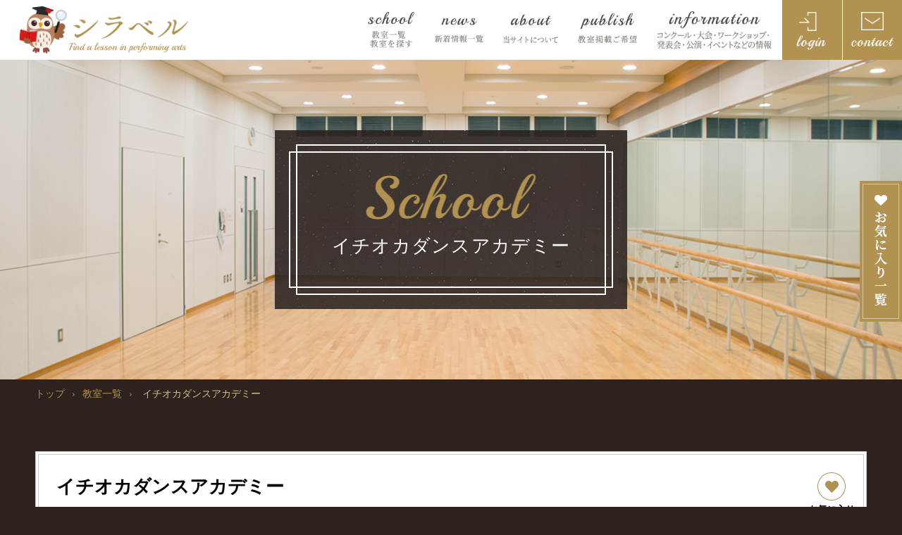

--- FILE ---
content_type: text/html; charset=UTF-8
request_url: https://shiraberu.info/school_detail.php?id=10274
body_size: 3955
content:
<!DOCTYPE html>
<html lang="ja">

<head>
    <!-- Google Tag Manager -->
    <script>
        (function (w, d, s, l, i) {
            w[l] = w[l] || [];
            w[l].push({
                'gtm.start': new Date().getTime(),
                event: 'gtm.js'
            });
            var f = d.getElementsByTagName(s)[0],
                j = d.createElement(s),
                dl = l != 'dataLayer' ? '&l=' + l : '';
            j.async = true;
            j.src =
                'https://www.googletagmanager.com/gtm.js?id=' + i + dl;
            f.parentNode.insertBefore(j, f);
        })(window, document, 'script', 'dataLayer', 'GTM-TG4N9T9');
    </script>
    <!-- End Google Tag Manager -->
    <!-- Global site tag (gtag.js) - Google Analytics -->
    <script async src="https://www.googletagmanager.com/gtag/js?id=UA-176164502-1"></script>
    <script>
        window.dataLayer = window.dataLayer || [];

        function gtag() {
            dataLayer.push(arguments);
        }

        gtag("js", new Date());

        gtag("config", "UA-176164502-1");
    </script>

    <!-- 文字ｴﾝｺｰﾃﾞｨﾝｸﾞ -->
    <meta charset="utf-8"/>
    <!-- ｷｰﾜｰﾄﾞ＆ﾃﾞｨｽｸﾘﾌﾟｼｮﾝ -->
    <meta name="description" content="高崎市福島町 ダンス イチオカダンスアカデミー 教室詳細ページです"/>
    <!-- IE互換表示 -->
    <meta http-equiv="X-UA-Compatible" content="IE=edge"/>
    <!-- viewport -->
    <meta name="viewport" content="width=device-width, initial-scale=1"/>
    <meta name="format-detection" content="telephone=no"/>
    <title>イチオカダンスアカデミー 高崎市福島町 ダンス｜【シラベル】</title>
    <!-- css -->
    <link rel="stylesheet" type="text/css" href="css/reset.css"/>
    <link rel="stylesheet" type="text/css" href="css/slick.css"/>
    <link rel="stylesheet" type="text/css" href="css/style.css" media="screen and (min-width:770px)"/>
    <link rel="stylesheet" type="text/css" href="css/sp.css" media="screen and (max-width:769px)"/>
    <link rel="stylesheet" type="text/css" href="css/utility.css"/>

    <link rel="stylesheet" href="//cdn.jsdelivr.net/npm/modal-video@2.4.2/css/modal-video.min.css"/>
    <link rel="stylesheet" type="text/css" href="css/modal.css"/>

    <!--[if lt IE 9]>
    <script src="js/jquery/html5shiv.js"></script>
    <![endif]-->

    <!-- CDN CSS -->
    <link rel="stylesheet" href="//cdn.jsdelivr.net/npm/modal-video@2.4.2/css/modal-video.min.css" />

</head>

<body class="school_detail_body">
<!-- Google Tag Manager (noscript) -->
<noscript>
    <iframe src="https://www.googletagmanager.com/ns.html?id=GTM-TG4N9T9" height="0" width="0"
            style="display:none;visibility:hidden"></iframe>
</noscript>
<!-- End Google Tag Manager (noscript) -->
<div class="main_bg sub">
    <header class="hd">
    <h1 class="hd_logo"><a href="./"><img src="img/common/h_logo.png" alt="シラベル"></a></h1>

    <nav class="nav_bg">
        <div class="nav">
            <div class="sp_nav_bg">
                <ul class="nav_list">
                    <li class="sp menu_top li01"><a href="./"><img src="img/common/h_nav_top.png" alt="top"></a></li>
                    <li class="li02"><a href="school_list.php"><img src="img/common/h_nav01_pc.png" alt="教室一覧"></a></li>
                    <li class="li03"><a href="news_list.php"><img src="img/common/h_nav02_pc.png" alt="新着情報一覧"></a></li>
                    <li class="li04"><a href="about.php"><img src="img/common/h_nav03_pc.png" alt="当サイトについて"></a></li>
                    <li class="li05"><a href="publish.php"><img src="img/common/h_nav05_pc.png" alt="教室掲載ご希望"></a></li>
                    <li class="li06"><a href="infomation.php"><img src="img/common/h_nav04_pc.png" alt="コンクール情報"></a></li>
                </ul>
                <div class="sp sp_menu">
                    <div class="sp_menu_logo">
                        <img src="img/common/menu_logo.png" alt="シラベル">
                    </div>
                    <a href="https://shiraberu.info/contact.php" onclick="gtag('event', 'click', {'event_category': 'link','event_label': 'contact'});" class="sp_menu_cv">
                        <img src="img/common/menu_contact.png" alt="お問い合わせ">
                    </a>
                    <a href="publish.php" class="sp_menu_cv">
                        <img src="img/common/menu_publish.png" alt="教室掲載希望">
                    </a>
                    <a href="https://shiraberu.info/contact.php" onclick="gtag('event', 'click', {'event_category': 'link','event_label': 'contact'});" class="sp_menu_cv">
                        <img src="img/common/menu_advertising.png" alt="広告掲載希望">
                    </a>
                </div>
                <div class="favorite-btn">
                    <a href="favorite.php">
                        <img src="img/common/favorite-btn.png" alt="お気に入り一覧" class="pc">
                        <img src="img/common/favorite-btn-sp.png" alt="お気に入り一覧" class="sp">
                    </a>
                </div>
            </div>

        </div>
        <a class="h_login" href="mypage/">
            <img src="img/common/login.png" alt="ログイン">
        </a>
        <a class="h_contact" href="https://shiraberu.info/contact.php" onclick="gtag('event', 'click', {'event_category': 'link','event_label': 'contact'});">
            <img src="img/common/contact.png" alt="お問い合わせ">
        </a>
        <div class="sp_nav_trigger"></div>
        <!--sp_nav_trigger end-->
    </nav>
</header>

    <div class="sub_main_bg school">
        <div class="sub_main">
            <h1 class="common_ttl01">
            <span class="ttl_wrapper">
              <span>
                イチオカダンスアカデミー
              </span>
            </span>
            </h1>
        </div>
    </div>
</div>
<!-- main end-->
<div class="bread_Area">
    <ul class="breadcrumb">
        <li class="bread_home"><a href="./">トップ</a></li>
        <li><span>›</span><a href="school_list.php">教室一覧</a></li>
        <li><span>›</span>
            イチオカダンスアカデミー
        </li>
    </ul>
</div>

<div class="wrap">
    <div class="modalBox" id="fav_bloc">
        <div class="modalInner" id="fav_message">お気に入りを追加しました</div>
    </div>
</div>

<section class="school_detail">
    <div class="school_detail_block">
        <div class="school_detail_box_bg">
            <div class="school_detail_box">
                <p class="favolite_btn_area">
                    <button id="fav_btn_10274" class="setFav" data-sid="10274">
                        <img src="img/school/favorite_off.png"/>
                    </button>
                </p>
                <h3>
                    イチオカダンスアカデミー
                </h3>
                <div class="school_detail_box01">
                    <p>
                <span class="bg01">公式サイトURL</span>
                <span class="txt">
                  <a href="https://www.dance-ichioka.com/" target="_blank">https://www.dance-ichioka.com/</a>
                </span>
                    </p>
                                        <p>
                <span class="bg01">
                  群馬県
                </span>
                    </p>
                                         <p>
                  <span class="bg01">
                    ダンス
                  </span>
                        <span class="txt">
                                          社交ダンス
                         /                        ダンスのその他
                          </span></p>                 </div>
                <div class="school_detail_box02">
                     <p>
                    <span class="bg02">住所</span>
                    <span class="txt">
                                   群馬県
                                        高崎市福島町
                                           </span></p>                 </div>
            </div>
        </div>
            </div>
</section>
<script>
    
</script>

<section class="cv_link">
    <div class="cv_flex">
        <a href="https://shiraberu.info/contact.php" onclick="gtag('event', 'click', {'event_category': 'link','event_label': 'contact'});"><span><img src="img/common/btn01.png" alt="お問い合わせ"></span></a>
        <a href="publish.php"><span><img src="img/common/btn02.png" alt="教室掲載ご希望"></span></a>
        <a href="contact02.php"><span><img src="img/common/btn04.png" alt="コンクール・大会・ワークショップ・発表会・公演・イベントなどの情報"></span></a>
        <a href="https://shiraberu.info/contact.php" onclick="gtag('event', 'click', {'event_category': 'link','event_label': 'contact'});"><span><img src="img/common/btn03.png" alt="広告掲載ご希望"></span></a>
    </div>
</section>

<div id="pagetop" class="pagetop"><span class="pagetop_btn"><img src="img/page_top.png" alt="TOP"></span></div>
<!-- pagetop end-->

<footer class="ft_bg">
    <div class="ft">
        <div class="ft_flex">
            <div class="ft_left">
                <a href="./"><img src="img/common/f_logo.png" alt="イージービデオ企画"></a>
                <ul class="sns_link">
                    <li><a href="https://www.facebook.com/info.shiraberu/"><img src="img/common/facebook.png" alt="facebook"></a></li>
                    <li><a href="https://twitter.com/shiraberu_com/"><img src="img/common/twitter.png" alt="twitter"></a></li>
                    <li><a href="https://www.instagram.com/shiraberu_com/"><img src="img/common/instagram.png" alt="instagram"></a></li>
                </ul>
                <p>
                    &#12306;105-0013 <br>東京都港区浜松町2丁目2番15号　浜松町ダイヤビル2F<br>
                    TEL : <a class="tel" href="tel:03-6868-4263">03-6868-4263</a>
                </p>
            </div>
            <div class="ft_right">
                <ul class="ft_link">
                    <li><a href="school_list.php">教室一覧</a></li>
                    <li><a href="news_list.php">新着情報一覧</a></li>
                    <li><a href="about.php">当サイトについて</a></li>
                    <li><a href="publish.php">教室掲載ご希望</a></li>
                    <li><a href="contact02.php">情報掲載ご希望</a></li>
                    <li><a href="contact.php">広告掲載ご希望</a></li>
                    <li><a href="company.php">運営会社概要</a></li>
                    <li><a href="https://shiraberu.info/contact.php" onclick="gtag('event', 'click', {'event_category': 'link','event_label': 'contact'});">お問い合わせ</a></li>
                    <li><a href="law.php">特定商取引法に基づく表示</a></li>
                    <li><a href="privacy.php">プライバシーポリシー</a></li>
                </ul>
            </div>
        </div>
        <div class="ft_copy">Copyright &copy; easy video Co.,Ltd. All Rights Reserved.</div>
    </div>
</footer>

<!-- ft end-->

<!-- javascript -->
<script type="text/javascript" src="js/jquery/jquery.min.js"></script>
<script type="text/javascript" src="js/jquery/jquery.easing.1.3.js"></script>
<script type="text/javascript" src="js/function.js"></script>
<script type="text/javascript" src="js/slick.min.js"></script>
<!--<script type="text/javascript" src="//cdn.jsdelivr.net/npm/jquery@3.5.1/dist/jquery.min.js"></script>
<script type="text/javascript" src="//cdn.jsdelivr.net/npm/modal-video@2.4.2/js/jquery-modal-video.min.js"></script>-->
<script type="text/javascript" src="js/js.cookie.min.js"></script>
<script type="text/javascript" src="js/site.js"></script>

<!-- CDN jQuery -->
<script type="text/javascript" src="//cdn.jsdelivr.net/npm/jquery@3.5.1/dist/jquery.min.js"></script>
<script type="text/javascript" src="//cdn.jsdelivr.net/npm/modal-video@2.4.2/js/jquery-modal-video.min.js"></script>

<script>
    $(document).on("ready", function () {
        $(".full-screen").slick({
            centerMode: true,
            centerPadding: "5%",
            dots: false,
            autoplay: true,
            autoplaySpeed: 3000,
            speed: 1000,
            infinite: true,
        });
    });

    var w = $(window).width();
    if (w < 640) {
        $(document).on("ready", function () {
            $(".regular_3").slick({
                dots: false,
                arrows: false,
                autoplay: true,
                infinite: true,
                centerMode: true,
                centerPadding: "15%",
                slidesToShow: 1,
                slidesToScroll: 1,
            });
        });
    } else {
        $(document).on("ready", function () {
            $(".regular_3").slick({
                dots: false,
                arrows: false,
                autoplay: true,
                infinite: true,
                centerMode: true,
                centerPadding: "15%",
                slidesToShow: 3,
                slidesToScroll: 1,
            });
        });
    }

    (function () {
        if ($(".js-modal-video").length) {
            $(".js-modal-video").modalVideo({
                channel: "youtube",
                youtube: {
                    rel: 0,
                    autoplay: 1,
                    controls: 0,
                },
            });
        }
        $(".g_img").hide();
        $("#gimg1").show();
    })();

    function changeimg(key) {
        $(".g_img").hide();
        $("#" + key).show();
    }

    $(function () {
        onloadFav();
    });
</script>
</body>

</html>

--- FILE ---
content_type: text/css
request_url: https://shiraberu.info/css/utility.css
body_size: 14953
content:
/******************************************************************************
******************************************************************************
**
** utility.sort.cssにおいて ( var.3.1.1 )
** -- alignではtext-align/vertical-alignのCSS指定
** -- buttonではボタンのCSS指定
** -- colorでは文字色のCSS指定
** -- clearではグローバルナビのCSS指定
** -- fontでは文字の大きさのCSS指定
** -- iconではアイコンのCSS指定
** -- imgではhoverセレクタやスタイルのCSS指定
** -- marginのCSS指定
** -- messageのCSS指定
** -- paddingのCSS指定
** -- tableでは表のCSS指定
** -- text indentではテキストインデントのCSS指定
** -- ul,olではリストのCSS指定
** -- widthではwidthのCSS指定
**
** PCスタイル設定 / SPスタイル設定
** -- boxではレイアウト用のCSS指定
** -- displayでは非表示のCSS指定
** -- galleryでは複数の画像のレイアウト用のCSS指定
** -- imgでは画像スタイルのCSS指定
** -- serifではセリフスタイルのCSS指定
** -- tableではSP用のCSS指定(SPスタイルのみ)
** -- widthでは横幅スタイルのCSS指定
**
** 注意事項
** -- CSSの命名規則はオリジナルの命名規則を採用しています。
** -- 初期フォントサイズはreset.cssにて10pxにリセットしています。
**    指定単位は[ px ][ rem ][ em ]を使用。
**    例 16px = 1.6rem
** -- 行間は1.6にリセットしています。
**    単位は不要です。(スタイル崩れする可能性有)
**
******************************************************************************
******************************************************************************/

/*-------------------------------------------------------------------------------------------------------
*********************************************************************************************************
*********************************************************************************************************
******
****** 共通スタイル
******
*********************************************************************************************************
*********************************************************************************************************
-------------------------------------------------------------------------------------------------------*/

/*----------------------------------------------------------------------------
******************************************************************************
** align
******************************************************************************
----------------------------------------------------------------------------*/

.align_center { text-align:center!important; }
.align_left { text-align:left!important; }
.align_right { text-align:right!important; }
.valign_top { vertical-align:top!important; }
.valign_middle { vertical-align:middle!important; }
.valign_bottom { vertical-align:bottom!important; }

/*----------------------------------------------------------------------------
******************************************************************************
** button
******************************************************************************
----------------------------------------------------------------------------*/

.button_bg_black, .button_bg_blue, .button_bg_gray, .button_bg_green, .button_bg_orange, .button_bg_red,
.button_border_black, .button_border_blue, .button_border_gray, .button_border_green, .button_border_orange, .button_border_red {
border-radius: 4px;
cursor: pointer;
display: inline-block;
font-weight: bold;
text-decoration: none;
line-height: 1.1;
padding: 0.7em 1em;
position: relative;
text-align: center;
}
.button_bg_black {
background-color: rgba(17, 17, 17, 0.9);
color: rgba(255, 255, 255, 1)!important;
}
.button_bg_black:hover,.button_bg_black.active {
background-color: rgba(17, 17, 17, 1);
color: rgba(255, 255, 255, 1)!important;
}
.button_bg_blue {
background-color: rgba(20, 50, 160, 0.9);
color: rgba(255, 255, 255, 1)!important;
}
.button_bg_blue:hover,.button_bg_blue.active {
background-color: rgba(20, 50, 160, 1);
color: rgba(255, 255, 255, 1)!important;
}
.button_bg_gray {
background-color: rgba(153, 153, 153, 0.4);
color: rgba(17, 17, 17, 1)!important;
}
.button_bg_gray:hover,.button_bg_gray.active {
background-color: rgba(153, 153, 153, 0.5);
color: rgba(17, 17, 17, 1)!important;
}
.button_bg_green {
background-color: rgba(57, 118, 52, 0.9);
color: rgba(255, 255, 255, 1)!important;
}
.button_bg_green:hover,.button_bg_green.active {
background-color: rgba(57, 118, 52, 1);
color: rgba(255, 255, 255, 1)!important;
}
.button_bg_orange {
background-color: rgba(220, 150, 30, 0.9);
color: rgba(255, 255, 255, 1)!important;
}
.button_bg_orange:hover,.button_bg_orange.active {
background-color: rgba(220, 150, 30, 1);
color: rgba(255, 255, 255, 1)!important;
}
.button_bg_red {
background-color: rgba(165, 39, 39, 0.9);
color: rgba(255, 255, 255, 1)!important;
}
.button_bg_red:hover,.button_bg_red.active {
background-color: rgba(165, 39, 39, 1);
color: rgba(255, 255, 255, 1)!important;
}
.button_border_black {
border: 1px solid rgba(17, 17, 17, 1);
color: rgba(17, 17, 17, 1)!important;
}
.button_border_black:hover,.button_bg_black.active {
background-color: rgba(17, 17, 17, 1);
color: rgba(255, 255, 255, 1)!important;
}
.button_border_blue {
border: 1px solid rgba(20, 50, 160, 1);
color: rgba(20, 50, 160, 1)!important;
}
.button_border_blue:hover,.button_bg_blue.active {
background-color: rgba(20, 50, 160, 1);
color: rgba(255, 255, 255, 1)!important;
}
.button_border_gray {
border: 1px solid rgba(153, 153, 153, 1);
color: rgba(153, 153, 153, 1)!important;
}
.button_border_gray:hover,.button_bg_gray.active {
background-color: rgba(153, 153, 153, 1);
color: rgba(255, 255, 255, 1)!important;
}
.button_border_green {
border: 1px solid rgba(57, 118, 52, 1);
color: rgba(57, 118, 52, 1)!important;
}
.button_border_green:hover,.button_bg_green.active {
background-color: rgba(57, 118, 52, 1);
color: rgba(255, 255, 255, 1)!important;
}
.button_border_orange {
border: 1px solid rgba(220, 150, 30, 1);
color: rgba(220, 150, 30, 1)!important;
}
.button_border_orange:hover,.button_bg_orange.active {
background-color: rgba(220, 150, 30, 1);
color: rgba(255, 255, 255, 1)!important;
}
.button_border_red {
border: 1px solid rgba(165, 39, 39, 1);
color: rgba(165, 39, 39, 1)!important;
}
.button_border_red:hover,.button_bg_red.active {
background-color: rgba(165, 39, 39, 1);
color: rgba(255, 255, 255, 1)!important;
}
.button_block { display: block; }
.button_l {
font-size: 1.2em;
padding: 0.8em 1.1em;
}
.button_xl {
font-size: 1.35em;
padding: 0.9em 1.2em;
}
.button_xxl {
font-size: 1.5em;
padding: 1em 1.3em;
}
.button_s {
font-size: 0.9em;
padding: 0.5em 0.8em;
}
.button_xs {
font-size: 0.8em;
padding: 0.4em 0.7em;
}
.button_xxs {
font-size: 0.7em;
padding: 0.4em 0.7em;
}

/*----------------------------------------------------------------------------
******************************************************************************
** color
******************************************************************************
----------------------------------------------------------------------------*/

.color_black { color: rgba(17, 17, 17, 1)!important; }
.color_blue { color: rgba(20, 50, 160, 1)!important; }
.color_gray { color: rgba(153, 153, 153, 1)!important; }
.color_green { color: rgba(57, 118, 52, 1)!important; }
.color_orange { color: rgba(220, 150, 30, 1)!important; }
.color_red { color: rgba(165, 39, 39, 1)!important; }
.color_yellow { color: rgba(255, 255, 0, 1)!important; }

/*----------------------------------------------------------------------------
******************************************************************************
** clear
******************************************************************************
----------------------------------------------------------------------------*/

.clearfix:after, .crr:after, .cf:after {
content:" ";
display:block;
clear:both;
}

/*----------------------------------------------------------------------------
******************************************************************************
** font
******************************************************************************
----------------------------------------------------------------------------*/

.fsize_s {
font-size: 0.9em!important;
line-height: 1.4!important;
}
.fsize_xs {
font-size: 0.8em!important;
line-height: 1.4!important;
}
.fsize_xxs {
font-size: 0.7em!important;
line-height: 1.4!important;
}
.fsize_l {
font-size: 1.2em!important;
line-height: 1.4!important;
}
.fsize_xl {
font-size: 1.35em!important;
line-height: 1.4!important;
}
.fsize_xxl {
font-size: 1.5em!important;
line-height: 1.4!important;
}

/*----------------------------------------------------------------------------
******************************************************************************
** icon
******************************************************************************
----------------------------------------------------------------------------*/

.icon_bg_black, .icon_bg_blue, .icon_bg_gray, .icon_bg_green, .icon_bg_orange, .icon_bg_red,
.icon_border_black, .icon_border_blue, .icon_border_gray, .icon_border_green, .icon_border_orange, .icon_border_red {
border-radius: 4px;
display: inline-block;
font-weight: bold;
text-decoration: none;
line-height: 1.1;
padding: 0.4em 0.6em;
position: relative;
text-align: center;
}
.icon_bg_black {
background-color: rgba(17, 17, 17, 0.9);
color: rgba(255, 255, 255, 1)!important;
}
.icon_bg_blue {
background-color: rgba(20, 50, 160, 0.9);
color: rgba(255, 255, 255, 1)!important;
}
.icon_bg_gray {
background-color: rgba(153, 153, 153, 0.4);
color: rgba(17, 17, 17, 1)!important;
}
.icon_bg_green {
background-color: rgba(57, 118, 52, 0.9);
color: rgba(255, 255, 255, 1)!important;
}
.icon_bg_orange {
background-color: rgba(220, 150, 30, 0.9);
color: rgba(255, 255, 255, 1)!important;
}
.icon_bg_red {
background-color: rgba(165, 39, 39, 0.9);
color: rgba(255, 255, 255, 1)!important;
}
.icon_border_black {
border: 1px solid rgba(17, 17, 17, 1);
color: rgba(17, 17, 17, 1)!important;
}
.icon_border_blue {
border: 1px solid rgba(20, 50, 160, 1);
color: rgba(20, 50, 160, 1)!important;
}
.icon_border_gray {
border: 1px solid rgba(153, 153, 153, 1);
color: rgba(153, 153, 153, 1)!important;
}
.icon_border_green {
border: 1px solid rgba(57, 118, 52, 1);
color: rgba(57, 118, 52, 1)!important;
}
.icon_border_orange {
border: 1px solid rgba(220, 150, 30, 1);
color: rgba(220, 150, 30, 1)!important;
}
.icon_border_red {
border: 1px solid rgba(165, 39, 39, 1);
color: rgba(165, 39, 39, 1)!important;
}
.icon_block { display: block; }
.icon_l {
font-size: 1.2em;
}
.icon_xl {
font-size: 1.35em;
}
.icon_xxl {
font-size: 1.5em;
}
.icon_s {
font-size: 0.9em;
}
.icon_xs {
font-size: 0.8em;
padding: 0.3em 0.5em;
}
.icon_xxs {
font-size: 0.7em;
padding: 0.3em 0.5em;
}

/*----------------------------------------------------------------------------
******************************************************************************
** img
******************************************************************************
----------------------------------------------------------------------------*/

.img_hover a:hover img,
a.img_hover:hover img,
img.img_hover:hover{
opacity: 0.8;
-webkit-transition: all 0.3s ease;
-moz-transition: all 0.3s ease;
-o-transition: all 0.3s ease;
transition: all 0.3s ease;
}

.img_border_black{ border: 3px solid rgba(17, 17, 17, 0.2); }
.img_border_blue{ border: 3px solid rgba(20, 50, 160, 0.2);}
.img_border_gray{ border: 3px solid rgba(153, 153, 153, 0.2);}
.img_border_green{ border: 3px solid rgba(57, 118, 52, 0.2);}
.img_border_orange{ border: 3px solid rgba(220, 150, 30, 0.2);}
.img_border_red{ border: 3px solid rgba(165, 39, 39, 0.2);}

/*----------------------------------------------------------------------------
******************************************************************************
** list
******************************************************************************
----------------------------------------------------------------------------*/

/* ==== ul === */
ul.list {
margin-top: 1.2em;
margin-bottom: 0.7em;
}
ul.list li {
list-style-type: disc;
margin-left: 1.5em;
margin-bottom: 0.5rem;
}
ul.list_caution {
margin: 1.2em 0 0.8em;
padding: 0;
}
ul.list_caution li {
list-style: none;
margin: 0 0 0.4em 1.5em;
text-indent: -1.5em;
}
ul.list_caution li:before { content: "※ "; }
ul.list_inline {
line-height: 1.6;
margin: 0 0 1em 0;
padding: 0;
}
ul.list_inline li {
display: inline-block;
list-style: none;
margin: 0 0.8em 0 0;
}
ul.list_border_dot, ul.list_border_sol {
margin: 1.2em 0 0.2em;
padding: 0;
}
ul.list_border_dot li, ul.list_border_sol li {
border-bottom: 1px dotted #999;
list-style: none;
margin: 0 0 1em 0;
padding: 0 0.5em 0.6em 0.5em;
}
ul.list_border_sol li{
border-bottom-style: solid;
}

/* ==== ol === */
ol.list li {
margin-left: 1.5em;
margin-bottom: 0.5rem;
}
ol.list_caution {
counter-reset: int;
margin: 1.2em 0 0.8em;
padding: 0;
}
ol.list_caution li {
list-style: none;
margin: 0 0 0.4em 2.5em;
text-indent: -2.5em;
}
ol.list_caution li:before {
counter-increment: int;
content: "※" counter(int) ". ";
}
ol.list_inline {
counter-reset: int;
margin: 1.4em 0 0.4em;
padding: 0;
}
ol.list_inline li {
display: inline-block;
margin: 0 1em 1em 0;
}
ol.list_inline li:before {
counter-increment: int;
content: counter(int) ". ";
}
ol.list_border_dot, ol.list_border_sol {
counter-reset: int;
margin: 1.4em 0;
padding: 0;
}
ol.list_border_dot li, ol.list_border_sol li {
margin: 0 0 1em 1.8em;
padding: 0 0 0.5em 0;
position: relative;
}
ol.list_border_sol li{
border-bottom-style: solid;
}
ol.list_border_dot li:before, ol.list_border_sol li:before {
border-bottom: 1px dotted #999;
bottom: 0;
content: "";
left: -1.8em;
right: 0;
position: absolute;
}

/*----------------------------------------------------------------------------
******************************************************************************
** message
******************************************************************************
----------------------------------------------------------------------------*/

.message_bg_black, .message_bg_blue, .message_bg_gray, .message_bg_green, .message_bg_orange, .message_bg_red {
border-style: solid;
border-width: 1px;
padding: 1em;
}
.message_bg_black {
background-color: rgba(17, 17, 17, 0.2);
border-color: rgba(17, 17, 17, 0.1);
}
.message_bg_blue {
background-color: rgba(20, 50, 160, 0.2);
border-color: rgba(20, 50, 160, 0.1);
}
.message_bg_gray {
background-color: rgba(153, 153, 153, 0.2);
border-color: rgba(153, 153, 153, 0.1);
}
.message_bg_green {
background-color: rgba(57, 118, 52, 0.2);
border-color: rgba(57, 118, 52, 0.1);
}
.message_bg_orange {
background-color: rgba(220, 150, 30, 0.2);
border-color: rgba(220, 150, 30, 0.1);
}
.message_bg_red {
background-color: rgba(165, 39, 39, 0.2);
border-color: rgba(165, 39, 39, 0.1);
}
.message_bg_title {
border-bottom: 1px solid;
font-size: 1.2em;
font-weight: bold;
padding-bottom: 0.2em;
margin-bottom: 1rem;
}
.message_bg_black .message_bg_title {
border-color: rgba(17, 17, 17, 1);
color: rgba(17, 17, 17, 1);
}
.message_bg_blue .message_bg_title { border-color: rgba(20, 50, 160, 1);color: rgba(20, 50, 160, 1); }
.message_bg_gray .message_bg_title { border-color: rgba(153, 153, 153, 1);color: rgba(153, 153, 153, 1); }
.message_bg_green .message_bg_title { border-color: rgba(57, 118, 52, 1);color: rgba(57, 118, 52, 1); }
.message_bg_orange .message_bg_title { border-color: rgba(220, 150, 30, 1);color: rgba(220, 150, 30, 1); }
.message_bg_red .message_bg_title { border-color: rgba(165, 39, 39, 1);color: rgba(165, 39, 39, 1); }

.message_bg_black, .message_panel_blue, .message_panel_gray, .message_panel_green, .message_panel_orange, .message_panel_red {
border-style: solid;
border-width: 1px;
padding: 14px;
}
.message_caution_black, .message_caution_blue, .message_caution_gray, .message_caution_green, .message_caution_orange, .message_caution_red {
border-style: solid;
border-width: 1px;
color: rgba(255, 255, 255, 1);
padding: 0.6em 1em;
}
.message_caution_black {
background-color: rgba(17, 17, 17, 0.9);
border-color: rgba(17, 17, 17, 1);
}
.message_caution_blue {
background-color: rgba(20, 50, 160, 0.9);
border-color: rgba(20, 50, 160, 1);
}
.message_caution_gray {
background-color: rgba(153, 153, 153, 0.4);
border-color: rgba(153, 153, 153, 1);
color: rgba(17, 17, 17, 1);
}
.message_caution_green {
background-color: rgba(57, 118, 52, 0.9);
border-color: rgba(57, 118, 52, 1);
}
.message_caution_orange {
background-color: rgba(220, 150, 30, 0.9);
border-color: rgba(220, 150, 30, 1);
}
.message_caution_red {
background-color: rgba(165, 39, 39, 0.9);
border-color: rgba(165, 39, 39, 1);
}
.message_border_black, .message_border_blue, .message_border_gray, .message_border_green, .message_border_orange, .message_border_red {
border-style: solid;
border-width: 3px;
position: relative;
margin-top: 0.5em;
padding: 1em 1em 0.6em;
}
.message_border_black { border-color: rgba(17, 17, 17, 1); }
.message_border_blue { border-color: rgba(20, 50, 160, 1); }
.message_border_gray { border-color: rgba(153, 153, 153, 1); }
.message_border_green { border-color: rgba(57, 118, 52, 1); }
.message_border_orange { border-color: rgba(220, 150, 30, 1); }
.message_border_red { border-color: rgba(165, 39, 39, 1); }
.message_border_title {
background-color: #FFF;
font-size: 1.1em;
font-weight: bold;
left: 0.6em;
max-width: calc( 100% - 1.2em);
padding: 0 0.5em;
position: absolute;
top: -0.8em;
}
.message_border_black .message_border_title { color: rgba(17, 17, 17, 1); }
.message_border_blue .message_border_title { color: rgba(20, 50, 160, 1); }
.message_border_gray .message_border_title { color: rgba(153, 153, 153, 1); }
.message_border_green .message_border_title { color: rgba(57, 118, 52, 1); }
.message_border_orange .message_border_title { color: rgba(220, 150, 30, 1); }
.message_border_red .message_border_title { color: rgba(165, 39, 39, 1); }
.message_panel_black, .message_panel_blue, .message_panel_gray, .message_panel_green, .message_panel_orange, .message_panel_red {
border-style: solid;
border-width: 1px;
padding: 14px;
}
.message_panel_black { border-color: rgba(17, 17, 17, 1); }
.message_panel_blue { border-color: rgba(20, 50, 160, 1); }
.message_panel_gray { border-color: rgba(153, 153, 153, 1); }
.message_panel_green { border-color: rgba(57, 118, 52, 1); }
.message_panel_orange { border-color: rgba(220, 150, 30, 1); }
.message_panel_red { border-color: rgba(165, 39, 39, 1); }
.message_panel_title {
color: rgba(255, 255, 255, 1);
font-size: 0.9em;
font-weight: bold;
margin: -14px -14px 14px;
padding: 0.4em 1em;
text-align: center;
}
.message_panel_black .message_panel_title { background-color: rgba(17, 17, 17, 1); }
.message_panel_blue .message_panel_title { background-color: rgba(20, 50, 160, 1); }
.message_panel_gray .message_panel_title { background-color: rgba(153, 153, 153, 1); }
.message_panel_green .message_panel_title { background-color: rgba(57, 118, 52, 1); }
.message_panel_orange .message_panel_title { background-color: rgba(220, 150, 30, 1); }
.message_panel_red .message_panel_title { background-color: rgba(165, 39, 39, 1); }
.message_rad { border-radius: 8px; }
.message_rad .message_panel_title { border-radius: 6px 6px 0 0; }

/*----------------------------------------------------------------------------
******************************************************************************
** margin
******************************************************************************
----------------------------------------------------------------------------*/

.margin_top_m100 { margin-top:-100px!important; }
.margin_top_m90 { margin-top:-90px!important; }
.margin_top_m80 { margin-top:-80px!important; }
.margin_top_m70 { margin-top:-70px!important; }
.margin_top_m60 { margin-top:-60px!important; }
.margin_top_m50 { margin-top:-50px!important; }
.margin_top_m40 { margin-top:-40px!important; }
.margin_top_m30 { margin-top:-30px!important; }
.margin_top_m20 { margin-top:-20px!important; }
.margin_top_m10 { margin-top:-10px!important; }
.margin_top_m05 { margin-top:-5px!important; }
.margin_top_0 { margin-top:0px!important; }
.margin_top_05 { margin-top:5px!important; }
.margin_top_10 { margin-top:10px!important; }
.margin_top_15 { margin-top:15px!important; }
.margin_top_20 { margin-top:20px!important; }
.margin_top_30 { margin-top:30px!important; }
.margin_top_40 { margin-top:40px!important; }
.margin_top_50 { margin-top:50px!important; }
.margin_top_60 { margin-top:60px!important; }
.margin_top_70 { margin-top:70px!important; }
.margin_top_80 { margin-top:80px!important; }
.margin_top_90 { margin-top:90px!important; }
.margin_top_100 { margin-top:100px!important; }
.margin_right_m100 { margin-right:-100px!important; }
.margin_right_m90 { margin-right:-90px!important; }
.margin_right_m80 { margin-right:-80px!important; }
.margin_right_m70 { margin-right:-70px!important; }
.margin_right_m60 { margin-right:-60px!important; }
.margin_right_m50 { margin-right:-50px!important; }
.margin_right_m40 { margin-right:-40px!important; }
.margin_right_m30 { margin-right:-30px!important; }
.margin_right_m20 { margin-right:-20px!important; }
.margin_right_m10 { margin-right:-10px!important; }
.margin_right_m05 { margin-right:-5px!important; }
.margin_right_0 { margin-right:0px!important; }
.margin_right_05 { margin-right:5px!important; }
.margin_right_10 { margin-right:10px!important; }
.margin_right_15 { margin-right:15px!important; }
.margin_right_20 { margin-right:20px!important; }
.margin_right_30 { margin-right:30px!important; }
.margin_right_40 { margin-right:40px!important; }
.margin_right_50 { margin-right:50px!important; }
.margin_right_60 { margin-right:60px!important; }
.margin_right_70 { margin-right:70px!important; }
.margin_right_80 { margin-right:80px!important; }
.margin_right_90 { margin-right:90px!important; }
.margin_right_100 { margin-right:100px!important; }
.margin_bottom_m100 { margin-bottom:-100px!important; }
.margin_bottom_m90 { margin-bottom:-90px!important; }
.margin_bottom_m80 { margin-bottom:-80px!important; }
.margin_bottom_m70 { margin-bottom:-70px!important; }
.margin_bottom_m60 { margin-bottom:-60px!important; }
.margin_bottom_m50 { margin-bottom:-50px!important; }
.margin_bottom_m40 { margin-bottom:-40px!important; }
.margin_bottom_m30 { margin-bottom:-30px!important; }
.margin_bottom_m20 { margin-bottom:-20px!important; }
.margin_bottom_m10 { margin-bottom:-10px!important; }
.margin_bottom_m05 { margin-bottom:-5px!important; }
.margin_bottom_0 { margin-bottom:0px!important; }
.margin_bottom_05 { margin-bottom:5px!important; }
.margin_bottom_10 { margin-bottom:10px!important; }
.margin_bottom_15 { margin-bottom:15px!important; }
.margin_bottom_20 { margin-bottom:20px!important; }
.margin_bottom_30 { margin-bottom:30px!important; }
.margin_bottom_40 { margin-bottom:40px!important; }
.margin_bottom_50 { margin-bottom:50px!important; }
.margin_bottom_60 { margin-bottom:60px!important; }
.margin_bottom_70 { margin-bottom:70px!important; }
.margin_bottom_80 { margin-bottom:80px!important; }
.margin_bottom_90 { margin-bottom:90px!important; }
.margin_bottom_100 { margin-bottom:100px!important; }
.margin_left_m100 { margin-left:-100px!important; }
.margin_left_m90 { margin-left:-90px!important; }
.margin_left_m80 { margin-left:-80px!important; }
.margin_left_m70 { margin-left:-70px!important; }
.margin_left_m60 { margin-left:-60px!important; }
.margin_left_m50 { margin-left:-50px!important; }
.margin_left_m40 { margin-left:-40px!important; }
.margin_left_m30 { margin-left:-30px!important; }
.margin_left_m20 { margin-left:-20px!important; }
.margin_left_m10 { margin-left:-10px!important; }
.margin_left_m05 { margin-left:-5px!important; }
.margin_left_0 { margin-left:0px!important; }
.margin_left_05 { margin-left:5px!important; }
.margin_left_10 { margin-left:10px!important; }
.margin_left_15 { margin-left:15px!important; }
.margin_left_20 { margin-left:20px!important; }
.margin_left_30 { margin-left:30px!important; }
.margin_left_40 { margin-left:40px!important; }
.margin_left_50 { margin-left:50px!important; }
.margin_left_60 { margin-left:60px!important; }
.margin_left_70 { margin-left:70px!important; }
.margin_left_80 { margin-left:80px!important; }
.margin_left_90 { margin-left:90px!important; }
.margin_left_100 { margin-left:100px!important; }
.margin_right_left_auto {
margin-right: auto!important;
margin-left:auto!important;
}
.margin_right_left_0 {
margin-left:0px!important;
margin-right:0px!important;
}
.margin_right_left_05 {
margin-left:5px!important;
margin-right:5px!important;
}
.margin_right_left_10 {
margin-left:10px!important;
margin-right:10px!important;
}
.margin_right_left_15 {
margin-left:15px!important;
margin-right:15px!important;
}
.margin_right_left_20 {
margin-left:20px!important;
margin-right:20px!important;
}
.margin_right_left_30 {
margin-left:30px!important;
margin-right:30px!important;
}
.margin_right_left_40 {
margin-left:40px!important;
margin-right:40px!important;
}
.margin_right_left_50 {
margin-left:50px!important;
margin-right:50px!important;
}
.margin_right_left_60 {
margin-left:60px!important;
margin-right:60px!important;
}
.margin_right_left_70 {
margin-left:70px!important;
margin-right:70px!important;
}
.margin_right_left_80 {
margin-left:80px!important;
margin-right:80px!important;
}
.margin_right_left_90 {
margin-left:90px!important;
margin-right:90px!important;
}
.margin_right_left_100 {
margin-left:100px!important;
margin-right:100px!important;
}
.margin_right_left_10per {
margin-left:10%!important;
margin-right:10%!important;
}
.margin_right_left_15per {
margin-left:15%!important;
margin-right:15%!important;
}
.margin_right_left_20per {
margin-left:20%!important;
margin-right:20%!important;
}
.margin_right_left_25per {
margin-left:25%!important;
margin-right:25%!important;
}
.margin_right_left_30per {
margin-left:30%!important;
margin-right:30%!important;
}
.margin_right_left_35per {
margin-left:35%!important;
margin-right:35%!important;
}
.margin_right_left_40per {
margin-left:40%!important;
margin-right:40%!important;
}
.margin_right_left_45per {
margin-left:45%!important;
margin-right:45%!important;
}
.margin_top_bottom_0 {
margin-top:0px!important;
margin-bottom:0px!important;
}
.margin_top_bottom_05 {
margin-top:5px!important;
margin-bottom:5px!important;
}
.margin_top_bottom_10 {
margin-top:10px!important;
margin-bottom:10px!important;
}
.margin_top_bottom_15 {
margin-top:15px!important;
margin-bottom:15px!important;
}
.margin_top_bottom_20 {
margin-top:20px!important;
margin-bottom:20px!important;
}
.margin_top_bottom_30 {
margin-top:30px!important;
margin-bottom:30px!important;
}
.margin_top_bottom_40 {
margin-top:40px!important;
margin-bottom:40px!important;
}
.margin_top_bottom_50 {
margin-top:50px!important;
margin-bottom:50px!important;
}
.margin_top_bottom_60 {
margin-top:60px!important;
margin-bottom:60px!important;
}
.margin_top_bottom_70 {
margin-top:70px!important;
margin-bottom:70px!important;
}
.margin_top_bottom_80 {
margin-top:80px!important;
margin-bottom:80px!important;
}
.margin_top_bottom_90 {
margin-top:90px!important;
margin-bottom:90px!important;
}
.margin_top_bottom_100 {
margin-top:100px!important;
margin-bottom:100px!important;
}
.margin_right_bottom_left_0 {
margin-bottom:0px!important;
margin-right:0px!important;
margin-left:0px!important;
}
.margin_right_bottom_left_05 {
margin-bottom:5px!important;
margin-right:5px!important;
margin-left:5px!important;
}
.margin_right_bottom_left_10 {
margin-bottom:10px!important;
margin-right:10px!important;
margin-left:10px!important;
}
.margin_right_bottom_left_20 {
margin-bottom:20px!important;
margin-right:20px!important;
margin-left:20px!important;
}
.margin_right_bottom_left_30 {
margin-bottom:30px!important;
margin-right:30px!important;
margin-left:30px!important;
}
.margin_right_bottom_left_40 {
margin-bottom:40px!important;
margin-right:px!important;
margin-left:px!important;
}
.margin_right_bottom_left_50 {
margin-bottom:50px!important;
margin-right:50px!important;
margin-left:50px!important;
}
.margin_right_bottom_left_60 {
margin-bottom:60px!important;
margin-right:60px!important;
margin-left:60px!important;
}
.margin_right_bottom_left_70 {
margin-bottom:70px!important;
margin-right:70px!important;
margin-left:70px!important;
}
.margin_right_bottom_left_80 {
margin-bottom:80px!important;
margin-right:80px!important;
margin-left:80px!important;
}
.margin_right_bottom_left_90 {
margin-bottom:90px!important;
margin-right:90px!important;
margin-left:90px!important;
}
.margin_right_bottom_left_100 {
margin-bottom:100px!important;
margin-right:100px!important;
margin-left:100px!important;
}
.margin_top_right_left_0 {
margin-top:0px!important;
margin-right:0px!important;
margin-left:0px!important;
}
.margin_top_right_left_05 {
margin-top:5px!important;
margin-right:5px!important;
margin-left:5px!important;
}
.margin_top_right_left_10 {
margin-top:10px!important;
margin-right:10px!important;
margin-left:10px!important;
}
.margin_top_right_left_20 {
margin-top:20px!important;
margin-right:20px!important;
margin-left:20px!important;
}
.margin_top_right_left_30 {
margin-top:30px!important;
margin-right:30px!important;
margin-left:30px!important;
}
.margin_top_right_left_40 {
margin-top:40px!important;
margin-right:px!important;
margin-left:px!important;
}
.margin_top_right_left_50 {
margin-top:50px!important;
margin-right:50px!important;
margin-left:50px!important;
}
.margin_top_right_left_60 {
margin-top:60px!important;
margin-right:60px!important;
margin-left:60px!important;
}
.margin_top_right_left_70 {
margin-top:70px!important;
margin-right:70px!important;
margin-left:70px!important;
}
.margin_top_right_left_80 {
margin-top:80px!important;
margin-right:80px!important;
margin-left:80px!important;
}
.margin_top_right_left_90 {
margin-top:90px!important;
margin-right:90px!important;
margin-left:90px!important;
}
.margin_top_right_left_100 {
margin-top:100px!important;
margin-right:100px!important;
margin-left:100px!important;
}
.margin_all_0 { margin:0px!important; }
.margin_all_05 { margin:5px!important; }
.margin_all_10 { margin:10px!important; }
.margin_all_15 { margin:15px!important; }
.margin_all_20 { margin:20px!important; }
.margin_all_30 { margin:30px!important; }
.margin_all_40 { margin:40px!important; }
.margin_all_50 { margin:50px!important; }
.margin_all_60 { margin:60px!important; }
.margin_all_70 { margin:70px!important; }
.margin_all_80 { margin:80px!important; }
.margin_all_90 { margin:90px!important; }
.margin_all_100 { margin:100px!important; }

/*----------------------------------------------------------------------------
******************************************************************************
** padding
******************************************************************************
----------------------------------------------------------------------------*/

.padding_top_0 { padding-top:0px!important; }
.padding_top_05 { padding-top:5px!important; }
.padding_top_10 { padding-top:10px!important; }
.padding_top_15 { padding-top:15px!important; }
.padding_top_20 { padding-top:20px!important; }
.padding_top_30 { padding-top:30px!important; }
.padding_top_40 { padding-top:40px!important; }
.padding_top_50 { padding-top:50px!important; }
.padding_top_60 { padding-top:60px!important; }
.padding_top_70 { padding-top:70px!important; }
.padding_top_80 { padding-top:80px!important; }
.padding_top_90 { padding-top:90px!important; }
.padding_top_100 { padding-top:100px!important; }
.padding_right_0 { padding-right:0px!important; }
.padding_right_05 { padding-right:5px!important; }
.padding_right_10 { padding-right:10px!important; }
.padding_right_15 { padding-right:15px!important; }
.padding_right_20 { padding-right:20px!important; }
.padding_right_30 { padding-right:30px!important; }
.padding_right_40 { padding-right:40px!important; }
.padding_right_50 { padding-right:50px!important; }
.padding_right_60 { padding-right:60px!important; }
.padding_right_70 { padding-right:70px!important; }
.padding_right_80 { padding-right:80px!important; }
.padding_right_90 { padding-right:90px!important; }
.padding_right_100 { padding-right:100px!important; }
.padding_bottom_0 { padding-bottom:0px!important; }
.padding_bottom_05 { padding-bottom:5px!important; }
.padding_bottom_10 { padding-bottom:10px!important; }
.padding_bottom_15 { padding-bottom:15px!important; }
.padding_bottom_20 { padding-bottom:20px!important; }
.padding_bottom_30 { padding-bottom:30px!important; }
.padding_bottom_40 { padding-bottom:40px!important; }
.padding_bottom_50 { padding-bottom:50px!important; }
.padding_bottom_60 { padding-bottom:60px!important; }
.padding_bottom_70 { padding-bottom:70px!important; }
.padding_bottom_80 { padding-bottom:80px!important; }
.padding_bottom_90 { padding-bottom:90px!important; }
.padding_bottom_100 { padding-bottom:100px!important; }
.padding_left00 { padding-left:0px!important; }
.padding_left05 { padding-left:5px!important; }
.padding_left10 { padding-left:10px!important; }
.padding_left15 { padding-left:15px!important; }
.padding_left20 { padding-left:20px!important; }
.padding_left30 { padding-left:30px!important; }
.padding_left40 { padding-left:40px!important; }
.padding_left50 { padding-left:50px!important; }
.padding_left60 { padding-left:60px!important; }
.padding_left70 { padding-left:70px!important; }
.padding_left80 { padding-left:80px!important; }
.padding_left90 { padding-left:90px!important; }
.padding_left100 { padding-left:100px!important; }
.padding_all_0 { padding:0px!important; }
.padding_all_05 { padding:5px!important; }
.padding_all_10 { padding:10px!important; }
.padding_all_15 { padding:15px!important; }
.padding_all_20 { padding:20px!important; }
.padding_all_30 { padding:30px!important; }
.padding_all_40 { padding:40px!important; }
.padding_all_50 { padding:50px!important; }
.padding_all_60 { padding:60px!important; }
.padding_all_70 { padding:70px!important; }
.padding_all_80 { padding:80px!important; }
.padding_all_90 { padding:90px!important; }
.padding_all_100 { padding:100px!important; }

/*----------------------------------------------------------------------------
******************************************************************************
** table
******************************************************************************
----------------------------------------------------------------------------*/

/* ==== table_border === */
table.table_border {
border-top: 1px solid rgba(153, 153, 153, 1);
border-left: 1px solid rgba(153, 153, 153, 1);
margin: 1.4em 0;
}
table.table_border td {
border-right: 1px solid rgba(153, 153, 153, 1);
border-bottom: 1px solid rgba(153, 153, 153, 1);
padding: 1.2em 1em;
}
table.table_border th {
border-right: 1px solid rgba(153, 153, 153, 1);
border-bottom: 1px solid rgba(153, 153, 153, 1);
background-color: rgba(153, 153, 153, 0.2);
font-weight: bold;
padding: 1.2em 1em;
text-align: center;
}

/* table_border_bottom align */
table.table_border.align_center td, table.table_border.align_center th, table.table_border tr.align_center td, table.table_border tr.align_center th  { text-align: center; }
table.table_border.align_left td, table.table_border.align_left th, table.table_border tr.align_left td, table.table_border tr.align_left th { text-align: left; }
table.table_border.align_right td, table.table_border.align_right th, table.table_border tr.align_right td, table.table_border tr.align_right th { text-align: right; }
table.table_border.valign_top td, table.table_border.valign_top th, table.table_border tr.valign_top td, table.table_border tr.valign_top th { vertical-align: top; }
table.table_border.valign_middle td, table.table_border.valign_middle th,table.table_border tr.valign_middle td, table.table_border tr.valign_middle th { vertical-align: middle; }
table.table_border.valign_bottom td, table.table_border.valign_bottom th, table.table_border tr.valign_bottom td, table.table_border tr.valign_bottom th { vertical-align: bottom; }

/* table_border bg color */
table.table_border tr.bg_black, table.table_border td.bg_black, table.table_border th.bg_black { background-color: rgba(17, 17, 17, 0.2); }
table.table_border tr.bg_blue, table.table_border td.bg_blue, table.table_border th.bg_blue { background-color: rgba(20, 50, 160, 0.2); }
table.table_border tr.bg_gray, table.table_border td.bg_gray, table.table_border th.bg_gray { background-color: rgba(153, 153, 153, 0.2); }
table.table_border tr.bg_green, table.table_border td.bg_green, table.table_border th.bg_green { background-color: rgba(57, 118, 52, 0.2); }
table.table_border tr.bg_orange, table.table_border td.bg_orange, table.table_border th.bg_orange { background-color: rgba(220, 150, 30, 0.2); }
table.table_border tr.bg_red, table.table_border td.bg_red, table.table_border th.bg_red { background-color: rgba(165, 39, 39, 0.2); }

/* ==== table_border_bottom === */
table.table_border_bottom {
border-top: 1px dotted rgba(153, 153, 153, 1);
margin: 1.4em 0;
}
table.table_border_bottom tr { border-bottom: 1px dotted rgba(153, 153, 153, 1); }
table.table_border_bottom td {
padding: 1.2em 1em;
vertical-align: top;
}
table.table_border_bottom th {
font-weight: bold;
padding: 1.2em 1em;
text-align: left;
vertical-align: top;
}

/* table_border_bottom align */
table.table_border_bottom.align_center td, table.table_border_bottom.align_center th, table.table_border_bottom tr.align_center td, table.table_border_bottom tr.align_center th  { text-align: center; }
table.table_border_bottom.align_left td, table.table_border_bottom.align_left th, table.table_border_bottom tr.align_left td, table.table_border_bottom tr.align_left th { text-align: left; }
table.table_border_bottom.align_right td, table.table_border_bottom.align_right th, table.table_border_bottom tr.align_right td, table.table_border_bottom tr.align_right th { text-align: right; }
table.table_border_bottom.valign_top td, table.table_border_bottom.valign_top th, table.table_border_bottom tr.valign_top td, table.table_border_bottom tr.valign_top th { vertical-align: top; }
table.table_border_bottom.valign_middle td, table.table_border_bottom.valign_middle th,table.table_border_bottom tr.valign_middle td, table.table_border_bottom tr.valign_middle th { vertical-align: middle; }
table.table_border_bottom.valign_bottom td, table.table_border_bottom.valign_bottom th, table.table_border_bottom tr.valign_bottom td, table.table_border_bottom tr.valign_bottom th { vertical-align: bottom; }

/* table_border_bottom bg color */
table.table_border_bottom tr.bg_black, table.table_border_bottom td.bg_black, table.table_border_bottom th.bg_black { background-color: rgba(17, 17, 17, 0.2); }
table.table_border_bottom tr.bg_blue, table.table_border_bottom td.bg_blue, table.table_border_bottom th.bg_blue { background-color: rgba(20, 50, 160, 0.2); }
table.table_border_bottom tr.bg_gray, table.table_border_bottom td.bg_gray, table.table_border_bottom th.bg_gray { background-color: rgba(153, 153, 153, 0.2); }
table.table_border_bottom tr.bg_green, table.table_border_bottom td.bg_green, table.table_border_bottom th.bg_green { background-color: rgba(57, 118, 52, 0.2); }
table.table_border_bottom tr.bg_orange, table.table_border_bottom td.bg_orange, table.table_border_bottom th.bg_orange { background-color: rgba(220, 150, 30, 0.2); }
table.table_border_bottom tr.bg_red, table.table_border_bottom td.bg_red, table.table_border_bottom th.bg_red { background-color: rgba(165, 39, 39, 0.2); }

/* ==== table_nomal === */
table.table_nomal {
border: none;
margin: 0;
padding: 0;
}
table.table_nomal tr, table.table_nomal tr th, table.table_nomal td {
background: none;
border: none;
margin: 0;
padding: 0;
}

/* table_nomal align */
table.table_nomal.align_center td, table.table_nomal.align_center th, table.table_nomal tr.align_center td, table.table_nomal tr.align_center th  { text-align: center; }
table.table_nomal.align_left td, table.table_nomal.align_left th, table.table_nomal tr.align_left td, table.table_nomal tr.align_left th { text-align: left; }
table.table_nomal.align_right td, table.table_nomal.align_right th, table.table_nomal tr.align_right td, table.table_nomal tr.align_right th { text-align: right; }
table.table_nomal.valign_top td, table.table_nomal.valign_top th, table.table_nomal tr.valign_top td, table.table_nomal tr.valign_top th { vertical-align: top; }
table.table_nomal.valign_middle td, table.table_nomal.valign_middle th,table.table_nomal tr.valign_middle td, table.table_nomal tr.valign_middle th { vertical-align: middle; }
table.table_nomal.valign_bottom td, table.table_nomal.valign_bottom th, table.table_nomal tr.valign_bottom td, table.table_nomal tr.valign_bottom th { vertical-align: bottom; }

/*----------------------------------------------------------------------------
******************************************************************************
** text indent
******************************************************************************
----------------------------------------------------------------------------*/

.tindent_0 { text-indent: 0em; }
.tindent_01 { text-indent: 0.5em; }
.tindent_02 { text-indent: 1em; }
.tindent_03 { text-indent: 1.5em; }
.tindent_04 { text-indent: 2em; }
.tindent_05 { text-indent: 2.5em; }
.tindent_06 { text-indent: 3em; }
.tindent_07 { text-indent: 3.5em; }
.tindent_08 { text-indent: 4em; }
.tindent_09 { text-indent: 4.5em; }
.tindent_10 { text-indent: 5em; }
.tindent_11 { text-indent: 5.5em; }
.tindent_12 { text-indent: 6em; }
.tindent_13 { text-indent: 6.5em; }
.tindent_14 { text-indent: 7em; }
.tindent_15 { text-indent: 7.5em; }
.tindent_16 { text-indent: 8em; }
.tindent_17 { text-indent: 8.5em; }
.tindent_18 { text-indent: 9em; }
.tindent_19 { text-indent: 9.5em; }
.tindent_20 { text-indent: 10em; }
.tindent_21 { text-indent: 10.5em; }
.tindent_22 { text-indent: 11em; }
.tindent_23 { text-indent: 11.5em; }
.tindent_24 { text-indent: 12em; }
.tindent_25 { text-indent: 12.5em; }
.tindent_26 { text-indent: 13em; }
.tindent_27 { text-indent: 13.5em; }
.tindent_28 { text-indent: 14em; }
.tindent_29 { text-indent: 14.5em; }
.tindent_30 { text-indent: 15em; }
.tindent_31 { text-indent: 15.5em; }
.tindent_32 { text-indent: 16em; }
.tindent_33 { text-indent: 16.5em; }
.tindent_34 { text-indent: 17em; }
.tindent_35 { text-indent: 17.5em; }
.tindent_36 { text-indent: 18em; }
.tindent_37 { text-indent: 18.5em; }
.tindent_38 { text-indent: 19em; }
.tindent_39 { text-indent: 19.5em; }
.tindent_40 { text-indent: 20em; }
.tindent_m00 {text-indent: 0!important;margin-left: 0!important;}
.tindent_m01 {text-indent:-0.5em!important;margin-left:0.5em!important;}
.tindent_m02 {text-indent:-1em!important;margin-left:1em!important;}
.tindent_m03 {text-indent:-1.5em!important;margin-left:1.5em!important;}
.tindent_m04 {text-indent:-2em!important;margin-left:2em!important;}
.tindent_m05 {text-indent:-2.5em!important;margin-left:2.5em!important;}
.tindent_m06 {text-indent:-3em!important;margin-left:3em!important;}
.tindent_m07 {text-indent:-3.5em!important;margin-left:3.5em!important;}
.tindent_m08 {text-indent:-4em!important;margin-left:4em!important;}
.tindent_m09 {text-indent:-4.5em!important;margin-left:4.5em!important;}
.tindent_m10 {text-indent:-5em!important;margin-left:5em!important;}
.tindent_m11 {text-indent:-5.5em!important;margin-left:5.5em!important;}
.tindent_m12 {text-indent:-6em!important;margin-left:6em!important;}
.tindent_m13 {text-indent:-6.5em!important;margin-left:6.5em!important;}
.tindent_m14 {text-indent:-7em!important;margin-left:7em!important;}
.tindent_m15 {text-indent:-7.5em!important;margin-left:7.5em!important;}
.tindent_m16 {text-indent:-8em!important;margin-left:8em!important;}
.tindent_m17 {text-indent:-8.5em!important;margin-left:8.5em!important;}
.tindent_m18 {text-indent:-9em!important;margin-left:9em!important;}
.tindent_m19 {text-indent:-9.5em!important;margin-left:9.5em!important;}
.tindent_m20 {text-indent:-10em!important;margin-left:10em!important;}
.tindent_m21 {text-indent:-10.5em!important;margin-left:10.5em!important;}
.tindent_m22 {text-indent:-11em!important;margin-left:11em!important;}
.tindent_m23 {text-indent:-11.5em!important;margin-left:11.5em!important;}
.tindent_m24 {text-indent:-12em!important;margin-left:12em!important;}
.tindent_m25 {text-indent:-12.5em!important;margin-left:12.5em!important;}
.tindent_m26 {text-indent:-13em!important;margin-left:13em!important;}
.tindent_m27 {text-indent:-13.5em!important;margin-left:13.5em!important;}
.tindent_m28 {text-indent:-14em!important;margin-left:14em!important;}
.tindent_m29 {text-indent:-14.5em!important;margin-left:14.5em!important;}
.tindent_m30 {text-indent:-15em!important;margin-left:15em!important;}
.tindent_m31 {text-indent:-15.5em!important;margin-left:15.5em!important;}
.tindent_m32 {text-indent:-16em!important;margin-left:16em!important;}
.tindent_m33 {text-indent:-16.5em!important;margin-left:16.5em!important;}
.tindent_m34 {text-indent:-17em!important;margin-left:17em!important;}
.tindent_m35 {text-indent:-17.5em!important;margin-left:17.5em!important;}
.tindent_m36 {text-indent:-18em!important;margin-left:18em!important;}
.tindent_m37 {text-indent:-18.5em!important;margin-left:18.5em!important;}
.tindent_m38 {text-indent:-19em!important;margin-left:19em!important;}
.tindent_m39 {text-indent:-19.5em!important;margin-left:19.5em!important;}
.tindent_m40 {text-indent:-20em!important;margin-left:20em!important;}

/*-------------------------------------------------------------------------------------------------------
*********************************************************************************************************
*********************************************************************************************************
******
****** PCスタイル
******
*********************************************************************************************************
*********************************************************************************************************
-------------------------------------------------------------------------------------------------------*/

@media screen and (min-width: 781px) {

/*----------------------------------------------------------------------------
******************************************************************************
** box
******************************************************************************
----------------------------------------------------------------------------*/
/* ==== box === */
.box {
display: flex;
justify-content: space-between;
align-items: flex-start;
margin-bottom: 1.4em;
}
.box.box_center {
justify-content: center;
}
.box.box_wrap {
flex-wrap: wrap;
}
.box.box_middle {
align-items: center;
}
.box.box_stretch {
align-items: stretch;
}

/* ==== box_col === */
.box_col_02 , .box_col_03 , .box_col_04 , .box_col_05 ,
.box_col_06 , .box_col_07 , .box_col_08 , .box_col_09 , .box_col_10 {
display: flex;
flex-wrap: wrap;
justify-content: flex-start;
margin-top: 1.4em;
margin-bottom: 0.4em;
}
.box_col_02 > *, .box_col_03 > *, .box_col_04 > *, .box_col_05 > *,
.box_col_06 > *, .box_col_07 > *, .box_col_08 > *, .box_col_09 > *, .box_col_10 > * {
margin: 0 1em 1em 0!important;
}
.box_col_02 > *:nth-child(2n), .box_col_03 > *:nth-child(3n), .box_col_04 > *:nth-child(4n), .box_col_05 > *:nth-child(5n),
.box_col_06 > *:nth-child(6n), .box_col_07 > *:nth-child(7n), .box_col_08 > *:nth-child(8n), .box_col_09 > *:nth-child(9n), .box_col_10 > *:nth-child(10n) {
margin-right: 0!important;
}
.box_col_02 > * {
width: calc( (100% - 1em - 1px ) / 2);
}
.box_col_03 > * {
width: calc( (100% - 2em - 1px ) / 3);
}
.box_col_04 > * {
width: calc( (100% - 3em - 1px ) / 4);
}
.box_col_05 > * {
width: calc( (100% - 4em - 1px ) / 5);
}
.box_col_06 > * {
width: calc( (100% - 5em - 1px ) / 6);
}
.box_col_07 > * {
width: calc( (100% - 6em - 1px ) / 7);
}
.box_col_08 > * {
width: calc( (100% - 7em - 1px ) / 8);
}
.box_col_09 > * {
width: calc( (100% - 8em - 1px ) / 9);
}
.box_col_10 > * {
width: calc( (100% - 9em - 1px ) / 10);
}

/*----------------------------------------------------------------------------
******************************************************************************
** display
******************************************************************************
----------------------------------------------------------------------------*/

.pc_display_none {
display: none;
}

/*----------------------------------------------------------------------------
******************************************************************************
** gallery
******************************************************************************
----------------------------------------------------------------------------*/

.gallery_col_01 {
margin-top: 1.4em;
margin-bottom: 0.4em;
}
.gallery_col_01 , .gallery_col_02 , .gallery_col_03 , .gallery_col_04 , .gallery_col_05 ,
.gallery_col_06 , .gallery_col_07 , .gallery_col_08 , .gallery_col_09 , .gallery_col_10 {
display: flex;
flex-wrap: wrap;
justify-content: flex-start;
align-items: stretch;
position: relative;
text-align: center;
}
.gallery_col_01 > * {
margin-bottom: 1em;
width: 100%;
}
.gallery_col_02 > *, .gallery_col_03 > *, .gallery_col_04 > *, .gallery_col_05 > *,
.gallery_col_06 > *, .gallery_col_07 > *, .gallery_col_08 > *, .gallery_col_09 > *, .gallery_col_10 > * {
margin: 0 1em 1em 0;
text-align: center;
}
.gallery_col_02 > *:nth-child(2n), .gallery_col_03 > *:nth-child(3n), .gallery_col_04 > *:nth-child(4n), .gallery_col_05 > *:nth-child(5n),
.gallery_col_06 > *:nth-child(6n), .gallery_col_07 > *:nth-child(7n), .gallery_col_08 > *:nth-child(8n), .gallery_col_09 > *:nth-child(9n), .gallery_col_10 > *:nth-child(10n) {
margin-right: 0!important;
}
.gallery_col_02 > * {
width: calc( (100% - 1em - 1px ) / 2);
}
.gallery_col_03 > * {
width: calc( (100% - 2em - 1px ) / 3);
}
.gallery_col_04 > * {
width: calc( (100% - 3em - 1px ) / 4);
}
.gallery_col_05 > * {
width: calc( (100% - 4em - 1px ) / 5);
}
.gallery_col_06 > * {
width: calc( (100% - 5em - 1px ) / 6);
}
.gallery_col_07 > * {
width: calc( (100% - 6em - 1px ) / 7);
}
.gallery_col_08 > * {
width: calc( (100% - 7em - 1px ) / 8);
}
.gallery_col_09 > * {
width: calc( (100% - 8em - 1px ) / 9);
}
.gallery_col_10 > * {
width: calc( (100% - 9em - 1px ) / 10);
}
.gallery_col_01 > * > img, .gallery_col_02 > * > img, .gallery_col_03 > * > img, .gallery_col_04 > * > img, .gallery_col_05 > * > img,
.gallery_col_06 > * > img, .gallery_col_07 > * > img, .gallery_col_08 > * > img, .gallery_col_09 > * > img, .gallery_col_10 > * > img {
display: block;
margin: 0 auto 0.5em;
}
.gallery_title_bottom {
margin: -0.5em 0 0 0!important;
text-align: center;
width: 100%;
}
.gallery_col_01 > *:not(.gallery_title_bottom), .gallery_col_02 > *:not(.gallery_title_bottom), .gallery_col_03 > *:not(.gallery_title_bottom), .gallery_col_04 > *:not(.gallery_title_bottom), .gallery_col_05 > *:not(.gallery_title_bottom),
.gallery_col_06 > *:not(.gallery_title_bottom), .gallery_col_07 > *:not(.gallery_title_bottom), .gallery_col_08 > *:not(.gallery_title_bottom), .gallery_col_09 > *:not(.gallery_title_bottom), .gallery_col_10 > *:not(.gallery_title_bottom) {
font-size: 0.8em;
}

/*----------------------------------------------------------------------------
******************************************************************************
** img
******************************************************************************
----------------------------------------------------------------------------*/

.img_center {
display: block;
margin: 1em auto;
}
.img_left {
float: left;
margin-bottom: 0.5em;
margin-right: 1.4em;
}
.img_right {
float: right;
margin-bottom: 0.5em;
margin-left: 1.4em;
}
div.img_center, div.img_left, div.img_right,
p.img_center, p.img_left, p.img_right {
font-size: 0.8em;
text-align: center;
}
div.img_center img, div.img_left img, div.img_right img,
p.img_center img, p.img_left img, p.img_right img {
display: inline-block;
margin-bottom: 0.5em;
}

/*----------------------------------------------------------------------------
******************************************************************************
** serif
******************************************************************************
----------------------------------------------------------------------------*/
.serif_border_black_left, .serif_border_black_right,
.serif_border_blue_left, .serif_border_blue_right,
.serif_border_gray_left, .serif_border_gray_right,
.serif_border_green_left, .serif_border_green_right,
.serif_border_orange_left, .serif_border_orange_right,
.serif_border_red_left, .serif_border_red_right {
display: flex;
align-items: center;
justify-content: space-between;
margin: 2em 0;
}
.serif_border_black_right,
.serif_border_blue_right,
.serif_border_gray_right,
.serif_border_green_right,
.serif_border_orange_right,
.serif_border_red_right {
flex-direction: row-reverse;
}
.serif_border_icon {
border-radius: 50%;
height: 80px!important;
overflow: hidden;
width: 80px!important;
}
.serif_border_black_left .serif_border_icon , .serif_border_black_right .serif_border_icon {
box-shadow: 0 0 10pxrgba(17, 17, 17, 0.6);
}
.serif_border_blue_left .serif_border_icon , .serif_border_blue_right .serif_border_icon {
box-shadow: 0 0 10pxrgba(20, 50, 160, 0.6);
}
.serif_border_gray_left .serif_border_icon , .serif_border_gray_right .serif_border_icon {
box-shadow: 0 0 10pxrgba(153, 153, 153, 0.6);
}
.serif_border_green_left .serif_border_icon , .serif_border_green_right .serif_border_icon {
box-shadow: 0 0 10pxrgba(57, 118, 52, 0.6);
}
.serif_border_orange_left .serif_border_icon , .serif_border_orange_right .serif_border_icon {
box-shadow: 0 0 10pxrgba(220, 150, 30, 0.6);
}
.serif_border_red_left .serif_border_icon , .serif_border_red_right .serif_border_icon {
box-shadow: 0 0 10px rgba(165, 39, 39, 0.6);
}
.serif_border_inner {
border: 2px solid;
background-color: #FFF;
border-radius: 10px;
font-size: 0.9em;
line-height: 1.6;
position: relative;
padding: 1em 1.4em;
max-width: calc(100% - 100px);
}
.serif_border_black_left .serif_border_inner , .serif_border_black_right .serif_border_inner {
border-color: rgba(17, 17, 17, 1);
}
.serif_border_blue_left .serif_border_inner , .serif_border_blue_right .serif_border_inner {
border-color: rgba(20, 50, 160, 1);
}
.serif_border_gray_left .serif_border_inner , .serif_border_gray_right .serif_border_inner {
border-color: rgba(153, 153, 153, 1);
}
.serif_border_green_left .serif_border_inner , .serif_border_green_right .serif_border_inner {
border-color: rgba(57, 118, 52, 1);
}
.serif_border_orange_left .serif_border_inner , .serif_border_orange_right .serif_border_inner {
border-color: rgba(220, 150, 30, 1);
}
.serif_border_red_left .serif_border_inner , .serif_border_red_right .serif_border_inner {
border-color: rgba(165, 39, 39, 1);
}

.serif_border_inner:before {
content: "";
position: absolute;
top: 50%;
margin-top: -12px;
border: 12px solid transparent;
z-index: 2;
}

.serif_border_black_left .serif_border_inner:before,
.serif_border_blue_left .serif_border_inner:before,
.serif_border_gray_left .serif_border_inner:before,
.serif_border_green_left .serif_border_inner:before,
.serif_border_orange_left .serif_border_inner:before,
.serif_border_red_left .serif_border_inner:before {
left: -24px;
border-right: 12px solid #FFF;
}
.serif_border_black_right .serif_border_inner:before,
.serif_border_blue_right .serif_border_inner:before,
.serif_border_gray_right .serif_border_inner:before,
.serif_border_green_right .serif_border_inner:before,
.serif_border_orange_right .serif_border_inner:before,
.serif_border_red_right .serif_border_inner:before  {
right: -24px;
border-left: 12px solid #FFF;
}
.serif_border_inner:after {
content: "";
position: absolute;
top: 50%;
margin-top: -14px;
border: 14px solid transparent;
z-index: 1;
}
.serif_border_black_left .serif_border_inner:after,
.serif_border_blue_left .serif_border_inner:after,
.serif_border_gray_left .serif_border_inner:after,
.serif_border_green_left .serif_border_inner:after,
.serif_border_orange_left .serif_border_inner:after,
.serif_border_red_left .serif_border_inner:after  {
left: -29px;
}
.serif_border_black_left .serif_border_inner:after {
border-right-color: rgba(17, 17, 17, 1);
}
.serif_border_blue_left .serif_border_inner:after {
border-right-color: rgba(20, 50, 160, 1);
}
.serif_border_gray_left .serif_border_inner:after {
border-right-color: rgba(153, 153, 153, 1);
}
.serif_border_green_left .serif_border_inner:after {
border-right-color: rgba(57, 118, 52, 1);
}
.serif_border_orange_left .serif_border_inner:after {
border-right-color: rgba(220, 150, 30, 1);
}
.serif_border_red_left .serif_border_inner:after {
border-right-color: rgba(165, 39, 39, 1);
}
.serif_border_black_right .serif_border_inner:after,
.serif_border_blue_right .serif_border_inner:after,
.serif_border_gray_right .serif_border_inner:after,
.serif_border_green_right .serif_border_inner:after,
.serif_border_orange_right .serif_border_inner:after,
.serif_border_red_right .serif_border_inner:after  {
right: -29px;
}
.serif_border_black_right .serif_border_inner:after {
border-left-color: rgba(17, 17, 17, 1);
}
.serif_border_blue_right .serif_border_inner:after {
border-left-color: rgba(20, 50, 160, 1);
}
.serif_border_gray_right .serif_border_inner:after {
border-left-color: rgba(153, 153, 153, 1);
}
.serif_border_green_right .serif_border_inner:after {
border-left-color: rgba(57, 118, 52, 1);
}
.serif_border_orange_right .serif_border_inner:after {
border-left-color: rgba(220, 150, 30, 1);
}
.serif_border_red_right .serif_border_inner:after {
border-left-color: rgba(165, 39, 39, 1);
}
.serif_border_title{
font-size: 1.2em;
font-weight: bold;
margin: 0 0 0.1em 0!important;
padding: 0;
}
.serif_border_black_left .serif_border_title , .serif_border_black_right .serif_border_title {
color: rgba(17, 17, 17, 1);
}
.serif_border_blue_left .serif_border_title , .serif_border_blue_right .serif_border_title {
color: rgba(20, 50, 160, 1);
}
.serif_border_gray_left .serif_border_title , .serif_border_gray_right .serif_border_title {
color: rgba(17, 17, 17, 1);
}
.serif_border_green_left .serif_border_title , .serif_border_green_right .serif_border_title {
color: rgba(57, 118, 52, 1);
}
.serif_border_orange_left .serif_border_title , .serif_border_orange_right .serif_border_title {
color: rgba(220, 150, 30, 1);
}
.serif_border_red_left .serif_border_title , .serif_border_red_right .serif_border_title {
color: rgba(165, 39, 39, 1);
}

/*----------------------------------------------------------------------------
******************************************************************************
** width
******************************************************************************
----------------------------------------------------------------------------*/
.width_01 {
width: 1%!important;
}
.width_02 {
width: 2%!important;
}
.width_03 {
width: 3%!important;
}
.width_04 {
width: 4%!important;
}
.width_05 {
width: 5%!important;
}
.width_06 {
width: 6%!important;
}
.width_07 {
width: 7%!important;
}
.width_08 {
width: 8%!important;
}
.width_09 {
width: 9%!important;
}
.width_10 {
width: 10%!important;
}
.width_11 {
width: 11%!important;
}
.width_12 {
width: 12%!important;
}
.width_13 {
width: 13%!important;
}
.width_14 {
width: 14%!important;
}
.width_15 {
width: 15%!important;
}
.width_16 {
width: 16%!important;
}
.width_17 {
width: 17%!important;
}
.width_18 {
width: 18%!important;
}
.width_19 {
width: 19%!important;
}
.width_20 {
width: 20%!important;
}
.width_21 {
width: 21%!important;
}
.width_22 {
width: 22%!important;
}
.width_23 {
width: 23%!important;
}
.width_24 {
width: 24%!important;
}
.width_25 {
width: 25%!important;
}
.width_26 {
width: 26%!important;
}
.width_27 {
width: 27%!important;
}
.width_28 {
width: 28%!important;
}
.width_29 {
width: 29%!important;
}
.width_30 {
width: 30%!important;
}
.width_31 {
width: 31%!important;
}
.width_32 {
width: 32%!important;
}
.width_33 {
width: 33%!important;
}
.width_34 {
width: 34%!important;
}
.width_35 {
width: 35%!important;
}
.width_36 {
width: 36%!important;
}
.width_37 {
width: 37%!important;
}
.width_38 {
width: 38%!important;
}
.width_39 {
width: 39%!important;
}
.width_40 {
width: 40%!important;
}
.width_41 {
width: 41%!important;
}
.width_42 {
width: 42%!important;
}
.width_43 {
width: 43%!important;
}
.width_44 {
width: 44%!important;
}
.width_45 {
width: 45%!important;
}
.width_46 {
width: 46%!important;
}
.width_47 {
width: 47%!important;
}
.width_48 {
width: 48%!important;
}
.width_49 {
width: 49%!important;
}
.width_50 {
width: 50%!important;
}
.width_51 {
width: 51%!important;
}
.width_52 {
width: 52%!important;
}
.width_53 {
width: 53%!important;
}
.width_54 {
width: 54%!important;
}
.width_55 {
width: 55%!important;
}
.width_56 {
width: 56%!important;
}
.width_57 {
width: 57%!important;
}
.width_58 {
width: 58%!important;
}
.width_59 {
width: 59%!important;
}
.width_60 {
width: 60%!important;
}
.width_61 {
width: 61%!important;
}
.width_62 {
width: 62%!important;
}
.width_63 {
width: 63%!important;
}
.width_64 {
width: 64%!important;
}
.width_65 {
width: 65%!important;
}
.width_66 {
width: 66%!important;
}
.width_67 {
width: 67%!important;
}
.width_68 {
width: 68%!important;
}
.width_69 {
width: 69%!important;
}
.width_70 {
width: 70%!important;
}
.width_71 {
width: 71%!important;
}
.width_72 {
width: 72%!important;
}
.width_73 {
width: 73%!important;
}
.width_74 {
width: 74%!important;
}
.width_75 {
width: 75%!important;
}
.width_76 {
width: 76%!important;
}
.width_77 {
width: 77%!important;
}
.width_78 {
width: 78%!important;
}
.width_79 {
width: 79%!important;
}
.width_80 {
width: 80%!important;
}
.width_81 {
width: 81%!important;
}
.width_82 {
width: 82%!important;
}
.width_83 {
width: 83%!important;
}
.width_84 {
width: 84%!important;
}
.width_85 {
width: 85%!important;
}
.width_86 {
width: 86%!important;
}
.width_87 {
width: 87%!important;
}
.width_88 {
width: 88%!important;
}
.width_89 {
width: 89%!important;
}
.width_90 {
width: 90%!important;
}
.width_91 {
width: 91%!important;
}
.width_92 {
width: 92%!important;
}
.width_93 {
width: 93%!important;
}
.width_94 {
width: 94%!important;
}
.width_95 {
width: 95%!important;
}
.width_96 {
width: 96%!important;
}
.width_97 {
width: 97%!important;
}
.width_98 {
width: 98%!important;
}
.width_99 {
width: 99%!important;
}
.width_100 {
width: 100%!important;
}
img[class^="width_"] {
height: auto;
}
}


/*-------------------------------------------------------------------------------------------------------
*********************************************************************************************************
*********************************************************************************************************
******
****** SPスタイル
******
*********************************************************************************************************
*********************************************************************************************************
-------------------------------------------------------------------------------------------------------*/

@media screen and (max-width: 780px) {

/*----------------------------------------------------------------------------
******************************************************************************
** box
******************************************************************************
----------------------------------------------------------------------------*/

/* ==== box === */
.box > *, .box_col_02 > *, .box_col_03 > *, .box_col_04 > *, .box_col_05 > *,
.box_col_06 > *, .box_col_07 > *, .box_col_08 > *, .box_col_09 > *, .box_col_10 > * {
margin: 1.4em 0;
}
.box_col_02 > *:nth-child(2n), .box_col_03 > *:nth-child(3n), .box_col_04 > *:nth-child(4n), .box_col_05 > *:nth-child(5n),
.box_col_06 > *:nth-child(6n), .box_col_07 > *:nth-child(7n), .box_col_08 > *:nth-child(8n), .box_col_09 > *:nth-child(9n), .box_col_10 > *:nth-child(10n) {
margin-right: 0;
}

/* ==== sp-box === */
.sp_box {
display: flex;
justify-content: space-between;
}
.sp_box_center {
justify-content: center;
}
.sp_box_wrap {
flex-wrap: wrap;
}
.sp_box_middle {
align-items: center;
}
.sp_box_stretch {
align-items: stretch;
}

/* ==== sp-box_col === */
.sp_box_col_02 , .sp_box_col_03 , .sp_box_col_04 , .sp_box_col_05 ,
.sp_box_col_06 , .sp_box_col_07 , .sp_box_col_08 , .sp_box_col_09 , .sp_box_col_10 {
display: flex;
flex-wrap: wrap;
justify-content: flex-start;
margin-bottom: 0.4em;
margin-top: 1.4em;
}

.sp_box_col_02 > *, .sp_box_col_03 > *, .sp_box_col_04 > *, .sp_box_col_05 > *,
.sp_box_col_06 > *, .sp_box_col_07 > *, .sp_box_col_08 > *, .sp_box_col_09 > *, .sp_box_col_10 > * {
margin-right: 1em;
margin-bottom: 1em;
}
.sp_box_col_02 > *:nth-child(2n), .sp_box_col_03 > *:nth-child(3n), .sp_box_col_04 > *:nth-child(4n), .sp_box_col_05 > *:nth-child(5n),
.sp_box_col_06 > *:nth-child(6n), .sp_box_col_07 > *:nth-child(7n), .sp_box_col_08 > *:nth-child(8n), .sp_box_col_09 > *:nth-child(9n), .sp_box_col_10 > *:nth-child(10n) {
margin-right: 0;
}
.sp_box_col_02 > * {
width: calc( (100% - 1em - 1px ) / 2);
}
.sp_box_col_03 > * {
width: calc( (100% - 2em - 1px ) / 3);
}
.sp_box_col_04 > * {
width: calc( (100% - 3em - 1px ) / 4);
}
.sp_box_col_05 > * {
width: calc( (100% - 4em - 1px ) / 5);
}
.sp_box_col_06 > * {
width: calc( (100% - 5em - 1px ) / 6);
}
.sp_box_col_07 > * {
width: calc( (100% - 6em - 1px ) / 7);
}
.sp_box_col_08 > * {
width: calc( (100% - 7em - 1px ) / 8);
}
.sp_box_col_09 > * {
width: calc( (100% - 8em - 1px ) / 9);
}
.sp_box_col_10 > * {
width: calc( (100% - 9em - 1px ) / 10);
}

/*----------------------------------------------------------------------------
******************************************************************************
** display
******************************************************************************
----------------------------------------------------------------------------*/

.sp_display_none{
display: none;
}

/*----------------------------------------------------------------------------
******************************************************************************
** gallery
******************************************************************************
----------------------------------------------------------------------------*/

/* ==== glry_col === */
.gallery_col_01 > *, .gallery_col_02 > *, .gallery_col_03 > *, .gallery_col_04 > *, .gallery_col_05 > *,
.gallery_col_06 > *, .gallery_col_07 > *, .gallery_col_08 > *, .gallery_col_09 > *, .gallery_col_10 > * {
font-size: 0.9em;
margin: 1.4rem 0;
text-align: center;
}
.gallery_col_02 > * > img, .gallery_col_03 > * > img, .gallery_col_04 > * > img, .gallery_col_05 > * > img,
.gallery_col_06 > * > img, .gallery_col_07 > * > img, .gallery_col_08 > * > img, .gallery_col_09 > * > img, .gallery_col_10 > * > img {
margin: 0 auto 0.5rem;
}

/* ==== sp-glry_col === */
.sp_glry_col_02 , .sp_glry_col_03 , .sp_glry_col_04 , .sp_glry_col_05 ,
.sp_glry_col_06 , .sp_glry_col_07 , .sp_glry_col_08 , .sp_glry_col_09 , .sp_glry_col_10 {
display: flex;
flex-wrap: wrap;
justify-content: flex-start;
margin-bottom: 0.4em;
margin-top: 1.4em;
}
.sp_glry_col_01 > *:not(.gallery_title_bottom), .sp_glry_col_02 > *:not(.gallery_title_bottom), .sp_glry_col_03 > *:not(.gallery_title_bottom), .sp_glry_col_04 > *:not(.gallery_title_bottom), .sp_glry_col_05 > *:not(.gallery_title_bottom),
.sp_glry_col_06 > *:not(.gallery_title_bottom), .sp_glry_col_07 > *:not(.gallery_title_bottom), .sp_glry_col_08 > *:not(.gallery_title_bottom), .sp_glry_col_09 > *:not(.gallery_title_bottom), .sp_glry_col_10 > *:not(.gallery_title_bottom) {
font-size: 0.8em;
}
.sp_glry_col_02 > *, .sp_glry_col_03 > *, .sp_glry_col_04 > *, .sp_glry_col_05 > *,
.sp_glry_col_06 > *, .sp_glry_col_07 > *, .sp_glry_col_08 > *, .sp_glry_col_09 > *, .sp_glry_col_10 > * {
margin: 0 1em 1em 0!important;
text-align: center;
}
.sp_glry_col_02 > *:nth-child(2n), .sp_glry_col_03 > *:nth-child(3n), .sp_glry_col_04 > *:nth-child(4n), .sp_glry_col_05 > *:nth-child(5n),
.sp_glry_col_06 > *:nth-child(6n), .sp_glry_col_07 > *:nth-child(7n), .sp_glry_col_08 > *:nth-child(8n), .sp_glry_col_09 > *:nth-child(9n), .sp_glry_col_10 > *:nth-child(10n) {
margin-right: 0!important;
}
.sp_glry_col_02 > * {
width: calc( (100% - 1em - 1px ) / 2);
}
.sp_glry_col_03 > * {
width: calc( (100% - 2em - 1px ) / 3);
}
.sp_glry_col_04 > * {
width: calc( (100% - 3em - 1px ) / 4);
}
.sp_glry_col_05 > * {
width: calc( (100% - 4em - 1px ) / 5);
}
.sp_glry_col_06 > * {
width: calc( (100% - 5em - 1px ) / 6);
}
.sp_glry_col_07 > * {
width: calc( (100% - 6em - 1px ) / 7);
}
.sp_glry_col_08 > * {
width: calc( (100% - 7em - 1px ) / 8);
}
.sp_glry_col_09 > * {
width: calc( (100% - 8em - 1px ) / 9);
}
.sp_glry_col_10 > * {
width: calc( (100% - 9em - 1px ) / 10);
}
.sp_glry_col_01 > * > img, .sp_glry_col_02 > * > img, .sp_glry_col_03 > * > img, .sp_glry_col_04 > * > img, .sp_glry_col_05 > * > img,
.sp_glry_col_06 > * > img, .sp_glry_col_07 > * > img, .sp_glry_col_08 > * > img, .sp_glry_col_09 > * > img, .sp_glry_col_10 > * > img {
display: block;
margin: 0 auto 0.5rem;
}
.sp_glry_title_bottom {
margin: -0.5rem 0 1em!important;
text-align: center;
width: 100%;
}


/*----------------------------------------------------------------------------
******************************************************************************
** img
******************************************************************************
----------------------------------------------------------------------------*/

.img_center, .img_left, .img_right {
display: block;
margin: 1.4em auto;
}
div.img_center, div.img_left, div.img_right,
p.img_center, p.img_left, p.img_right {
margin: 1.4em 0;
text-align: center;
}
div.img_center img, div.img_left img, div.img_right img,
p.img_center img, p.img_left img, p.img_right img {
margin-bottom: 0.5em;
}

/* ==== sp-img === */
.sp_img_center {
display: block;
margin: 1.4em auto;
}
.sp_img_left {
float: left;
margin-bottom: 0.5em;
margin-right: 1.4em;
}
.sp_img_right {
float: right;
margin-bottom: 0.5em;
margin-left: 1.4em;
}
div.sp_img_center, div.sp_img_left, div.sp_img_right,
p.sp_img_center, p.sp_img_left, p.sp_img_right {
font-size: 0.8em;
text-align: center;
}
div.sp_img_center img, div.sp_img_center img, div.sp_img_right img,
p.sp_img_center img, p.sp_img_left img, p.sp_img_right img {
display: inline-block;
margin-bottom: 0.5em;
}

/*----------------------------------------------------------------------------
******************************************************************************
** margin
******************************************************************************
----------------------------------------------------------------------------*/

.sp_margin_top_m100 {
margin-top:-100px!important;
}
.sp_margin_top_m90 {
margin-top:-90px!important;
}
.sp_margin_top_m80 {
margin-top:-80px!important;
}
.sp_margin_top_m70 {
margin-top:-70px!important;
}
.sp_margin_top_m60 {
margin-top:-60px!important;
}
.sp_margin_top_m50 {
margin-top:-50px!important;
}
.sp_margin_top_m40 {
margin-top:-40px!important;
}
.sp_margin_top_m30 {
margin-top:-30px!important;
}
.sp_margin_top_m20 {
margin-top:-20px!important;
}
.sp_margin_top_m10 {
margin-top:-10px!important;
}
.sp_margin_top_0 {
margin-top:0px!important;
}
.sp_margin_top_05 {
margin-top:5px!important;
}
.sp_margin_top_10 {
margin-top:10px!important;
}
.sp_margin_top_15 {
margin-top:15px!important;
}
.sp_margin_top_20 {
margin-top:20px!important;
}
.sp_margin_top_30 {
margin-top:30px!important;
}
.sp_margin_top_40 {
margin-top:40px!important;
}
.sp_margin_top_50 {
margin-top:50px!important;
}
.sp_margin_top_60 {
margin-top:60px!important;
}
.sp_margin_top_70 {
margin-top:70px!important;
}
.sp_margin_top_80 {
margin-top:80px!important;
}
.sp_margin_top_90 {
margin-top:90px!important;
}
.sp_margin_top_100 {
margin-top:100px!important;
}
.sp_margin_right_m100 {
margin-right:-100px!important;
}
.sp_margin_right_m90 {
margin-right:-90px!important;
}
.sp_margin_right_m80 {
margin-right:-80px!important;
}
.sp_margin_right_m70 {
margin-right:-70px!important;
}
.sp_margin_right_m60 {
margin-right:-60px!important;
}
.sp_margin_right_m50 {
margin-right:-50px!important;
}
.sp_margin_right_m40 {
margin-right:-40px!important;
}
.sp_margin_right_m30 {
margin-right:-30px!important;
}
.sp_margin_right_m20 {
margin-right:-20px!important;
}
.sp_margin_right_m10 {
margin-right:-10px!important;
}
.sp_margin_right_0 {
margin-right:0px!important;
}
.sp_margin_right_05 {
margin-right:5px!important;
}
.sp_margin_right_10 {
margin-right:10px!important;
}
.sp_margin_right_15 {
margin-right:15px!important;
}
.sp_margin_right_20 {
margin-right:20px!important;
}
.sp_margin_right_30 {
margin-right:30px!important;
}
.sp_margin_right_40 {
margin-right:40px!important;
}
.sp_margin_right_50 {
margin-right:50px!important;
}
.sp_margin_right_60 {
margin-right:60px!important;
}
.sp_margin_right_70 {
margin-right:70px!important;
}
.sp_margin_right_80 {
margin-right:80px!important;
}
.sp_margin_right_90 {
margin-right:90px!important;
}
.sp_margin_right_100 {
margin-right:100px!important;
}
.sp_margin_bottom_m100 {
margin-bottom:-100px!important;
}
.sp_margin_bottom_m90 {
margin-bottom:-90px!important;
}
.sp_margin_bottom_m80 {
margin-bottom:-80px!important;
}
.sp_margin_bottom_m70 {
margin-bottom:-70px!important;
}
.sp_margin_bottom_m60 {
margin-bottom:-60px!important;
}
.sp_margin_bottom_m50 {
margin-bottom:-50px!important;
}
.sp_margin_bottom_m40 {
margin-bottom:-40px!important;
}
.sp_margin_bottom_m30 {
margin-bottom:-30px!important;
}
.sp_margin_bottom_m20 {
margin-bottom:-20px!important;
}
.sp_margin_bottom_m10 {
margin-bottom:-10px!important;
}
.sp_margin_bottom_0 {
margin-bottom:0px!important;
}
.sp_margin_bottom_05 {
margin-bottom:5px!important;
}
.sp_margin_bottom_10 {
margin-bottom:10px!important;
}
.sp_margin_bottom_15 {
margin-bottom:15px!important;
}
.sp_margin_bottom_20 {
margin-bottom:20px!important;
}
.sp_margin_bottom_30 {
margin-bottom:30px!important;
}
.sp_margin_bottom_40 {
margin-bottom:40px!important;
}
.sp_margin_bottom_50 {
margin-bottom:50px!important;
}
.sp_margin_bottom_60 {
margin-bottom:60px!important;
}
.sp_margin_bottom_70 {
margin-bottom:70px!important;
}
.sp_margin_bottom_80 {
margin-bottom:80px!important;
}
.sp_margin_bottom_90 {
margin-bottom:90px!important;
}
.sp_margin_bottom_100 {
margin-bottom:100px!important;
}
.sp_margin_left_m100 {
margin-left:-100px!important;
}
.sp_margin_left_m90 {
margin-left:-90px!important;
}
.sp_margin_left_m80 {
margin-left:-80px!important;
}
.sp_margin_left_m70 {
margin-left:-70px!important;
}
.sp_margin_left_m60 {
margin-left:-60px!important;
}
.sp_margin_left_m50 {
margin-left:-50px!important;
}
.sp_margin_left_m40 {
margin-left:-40px!important;
}
.sp_margin_left_m30 {
margin-left:-30px!important;
}
.sp_margin_left_m20 {
margin-left:-20px!important;
}
.sp_margin_left_m10 {
margin-left:-10px!important;
}
.sp_margin_left_0 {
margin-left:0px!important;
}
.sp_margin_left_05 {
margin-left:5px!important;
}
.sp_margin_left_10 {
margin-left:10px!important;
}
.sp_margin_left_15 {
margin-left:15px!important;
}
.sp_margin_left_20 {
margin-left:20px!important;
}
.sp_margin_left_30 {
margin-left:30px!important;
}
.sp_margin_left_40 {
margin-left:40px!important;
}
.sp_margin_left_50 {
margin-left:50px!important;
}
.sp_margin_left_60 {
margin-left:60px!important;
}
.sp_margin_left_70 {
margin-left:70px!important;
}
.sp_margin_left_80 {
margin-left:80px!important;
}
.sp_margin_left_90 {
margin-left:90px!important;
}
.sp_margin_left_100 {
margin-left:100px!important;
}
.sp_margin_right_left_auto {
margin-right: auto!important;
margin-left:auto!important;
}
.sp_margin_right_left_0 {
margin-left:0px!important;
margin-right:0px!important;
}
.sp_margin_right_left_05 {
margin-left:5px!important;
margin-right:5px!important;
}
.sp_margin_right_left_10 {
margin-left:10px!important;
margin-right:10px!important;
}
.sp_margin_right_left_15 {
margin-left:15px!important;
margin-right:15px!important;
}
.sp_margin_right_left_20 {
margin-left:20px!important;
margin-right:20px!important;
}
.sp_margin_right_left_30 {
margin-left:30px!important;
margin-right:30px!important;
}
.sp_margin_right_left_40 {
margin-left:40px!important;
margin-right:40px!important;
}
.sp_margin_right_left_50 {
margin-left:50px!important;
margin-right:50px!important;
}
.sp_margin_right_left_60 {
margin-left:60px!important;
margin-right:60px!important;
}
.sp_margin_right_left_70 {
margin-left:70px!important;
margin-right:70px!important;
}
.sp_margin_right_left_80 {
margin-left:80px!important;
margin-right:80px!important;
}
.sp_margin_right_left_90 {
margin-left:90px!important;
margin-right:90px!important;
}
.sp_margin_right_left_100 {
margin-left:100px!important;
margin-right:100px!important;
}
.sp_margin_right_left_10per {
margin-left:10%!important;
margin-right:10%!important;
}
.sp_margin_right_left_15per {
margin-left:15%!important;
margin-right:15%!important;
}
.sp_margin_right_left_20per {
margin-left:20%!important;
margin-right:20%!important;
}
.sp_margin_right_left_25per {
margin-left:25%!important;
margin-right:25%!important;
}
.sp_margin_right_left_30per {
margin-left:30%!important;
margin-right:30%!important;
}
.sp_margin_right_left_35per {
margin-left:35%!important;
margin-right:35%!important;
}
.sp_margin_right_left_40per {
margin-left:40%!important;
margin-right:40%!important;
}
.sp_margin_right_left_45per {
margin-left:45%!important;
margin-right:45%!important;
}
.sp_margin_top_bottom_0 {
margin-top:0px!important;
margin-bottom:0px!important;
}
.sp_margin_top_bottom_05 {
margin-top:5px!important;
margin-bottom:5px!important;
}
.sp_margin_top_bottom_10 {
margin-top:10px!important;
margin-bottom:10px!important;
}
.sp_margin_top_bottom_15 {
margin-top:15px!important;
margin-bottom:15px!important;
}
.sp_margin_top_bottom_20 {
margin-top:20px!important;
margin-bottom:20px!important;
}
.sp_margin_top_bottom_30 {
margin-top:30px!important;
margin-bottom:30px!important;
}
.sp_margin_top_bottom_40 {
margin-top:40px!important;
margin-bottom:40px!important;
}
.sp_margin_top_bottom_50 {
margin-top:50px!important;
margin-bottom:50px!important;
}
.sp_margin_top_bottom_60 {
margin-top:60px!important;
margin-bottom:60px!important;
}
.sp_margin_top_bottom_70 {
margin-top:70px!important;
margin-bottom:70px!important;
}
.sp_margin_top_bottom_80 {
margin-top:80px!important;
margin-bottom:80px!important;
}
.sp_margin_top_bottom_90 {
margin-top:90px!important;
margin-bottom:90px!important;
}
.sp_margin_top_bottom_100 {
margin-top:100px!important;
margin-bottom:100px!important;
}
.sp_margin_right_bottom_left_0 {
margin-bottom:0px!important;
margin-right:0px!important;
margin-left:0px!important;
}
.sp_margin_right_bottom_left_05 {
margin-bottom:5px!important;
margin-right:5px!important;
margin-left:5px!important;
}
.sp_margin_right_bottom_left_10 {
margin-bottom:10px!important;
margin-right:10px!important;
margin-left:10px!important;
}
.sp_margin_right_bottom_left_15 {
margin-bottom:15px!important;
margin-right:15px!important;
margin-left:15px!important;
}
.sp_margin_right_bottom_left_20 {
margin-bottom:20px!important;
margin-right:20px!important;
margin-left:20px!important;
}
.sp_margin_right_bottom_left_30 {
margin-bottom:30px!important;
margin-right:30px!important;
margin-left:30px!important;
}
.sp_margin_right_bottom_left_40 {
margin-bottom:40px!important;
margin-right:px!important;
margin-left:px!important;
}
.sp_margin_right_bottom_left_50 {
margin-bottom:50px!important;
margin-right:50px!important;
margin-left:50px!important;
}
.sp_margin_right_bottom_left_60 {
margin-bottom:60px!important;
margin-right:60px!important;
margin-left:60px!important;
}
.sp_margin_right_bottom_left_70 {
margin-bottom:70px!important;
margin-right:70px!important;
margin-left:70px!important;
}
.sp_margin_right_bottom_left_80 {
margin-bottom:80px!important;
margin-right:80px!important;
margin-left:80px!important;
}
.sp_margin_right_bottom_left_90 {
margin-bottom:90px!important;
margin-right:90px!important;
margin-left:90px!important;
}
.sp_margin_right_bottom_left_100 {
margin-bottom:100px!important;
margin-right:100px!important;
margin-left:0px!important;
}
.sp_margin_top_right_left_0 {
margin-top:0px!important;
margin-right:0px!important;
margin-left:0px!important;
}
.sp_margin_top_right_left_05 {
margin-top:5px!important;
margin-right:5px!important;
margin-left:5px!important;
}
.sp_margin_top_right_left_10 {
margin-top:10px!important;
margin-right:10px!important;
margin-left:10px!important;
}
.sp_margin_top_right_left_15 {
margin-top:15px!important;
margin-right:15px!important;
margin-left:15px!important;
}
.sp_margin_top_right_left_20 {
margin-top:20px!important;
margin-right:20px!important;
margin-left:20px!important;
}
.sp_margin_top_right_left_30 {
margin-top:30px!important;
margin-right:30px!important;
margin-left:30px!important;
}
.sp_margin_top_right_left_40 {
margin-top:40px!important;
margin-right:px!important;
margin-left:px!important;
}
.sp_margin_top_right_left_50 {
margin-top:50px!important;
margin-right:50px!important;
margin-left:50px!important;
}
.sp_margin_top_right_left_60 {
margin-top:60px!important;
margin-right:60px!important;
margin-left:60px!important;
}
.sp_margin_top_right_left_70 {
margin-top:70px!important;
margin-right:70px!important;
margin-left:70px!important;
}
.sp_margin_top_right_left_80 {
margin-top:80px!important;
margin-right:80px!important;
margin-left:80px!important;
}
.sp_margin_top_right_left_90 {
margin-top:90px!important;
margin-right:90px!important;
margin-left:90px!important;
}
.sp_margin_top_right_left_100 {
margin-top:100px!important;
margin-right:100px!important;
margin-left:0px!important;
}
.sp_margin_all_0 {
margin:0px!important;
}
.sp_margin_all_05 {
margin:5px!important;
}
.sp_margin_all_10 {
margin:10px!important;
}
.sp_margin_all_15 {
margin:15px!important;
}
.sp_margin_all_20 {
margin:20px!important;
}
.sp_margin_all_30 {
margin:30px!important;
}
.sp_margin_all_40 {
margin:40px!important;
}
.sp_margin_all_50 {
margin:50px!important;
}
.sp_margin_all_60 {
margin:60px!important;
}
.sp_margin_all_70 {
margin:70px!important;
}
.sp_margin_all_80 {
margin:80px!important;
}
.sp_margin_all_90 {
margin:90px!important;
}
.sp_margin_all_100 {
margin:100px!important;
}

/*----------------------------------------------------------------------------
******************************************************************************
** padding
******************************************************************************
----------------------------------------------------------------------------*/

.sp_padding_top_0 {
padding-top:0px!important;
}
.sp_padding_top_05 {
padding-top:5px!important;
}
.sp_padding_top_10 {
padding-top:10px!important;
}
.sp_padding_top_15 {
padding-top:15px!important;
}
.sp_padding_top_20 {
padding-top:20px!important;
}
.sp_padding_top_30 {
padding-top:30px!important;
}
.sp_padding_top_40 {
padding-top:40px!important;
}
.sp_padding_top_50 {
padding-top:50px!important;
}
.sp_padding_top_60 {
padding-top:60px!important;
}
.sp_padding_top_70 {
padding-top:70px!important;
}
.sp_padding_top_80 {
padding-top:80px!important;
}
.sp_padding_top_90 {
padding-top:90px!important;
}
.sp_padding_top_100 {
padding-top:100px!important;
}
.sp_padding_right_0 {
padding-right:0px!important;
}
.sp_padding_right_05 {
padding-right:5px!important;
}
.sp_padding_right_10 {
padding-right:10px!important;
}
.sp_padding_right_15 {
padding-right:15px!important;
}
.sp_padding_right_20 {
padding-right:20px!important;
}
.sp_padding_right_30 {
padding-right:30px!important;
}
.sp_padding_right_40 {
padding-right:40px!important;
}
.sp_padding_right_50 {
padding-right:50px!important;
}
.sp_padding_right_60 {
padding-right:60px!important;
}
.sp_padding_right_70 {
padding-right:70px!important;
}
.sp_padding_right_80 {
padding-right:80px!important;
}
.sp_padding_right_90 {
padding-right:90px!important;
}
.sp_padding_right_100 {
padding-right:100px!important;
}
.sp_padding_bottom_0 {
padding-bottom:0px!important;
}
.sp_padding_bottom_05 {
padding-bottom:5px!important;
}
.sp_padding_bottom_10 {
padding-bottom:10px!important;
}
.sp_padding_bottom_15 {
padding-bottom:15px!important;
}
.sp_padding_bottom_20 {
padding-bottom:20px!important;
}
.sp_padding_bottom_30 {
padding-bottom:30px!important;
}
.sp_padding_bottom_40 {
padding-bottom:40px!important;
}
.sp_padding_bottom_50 {
padding-bottom:50px!important;
}
.sp_padding_bottom_60 {
padding-bottom:60px!important;
}
.sp_padding_bottom_70 {
padding-bottom:70px!important;
}
.sp_padding_bottom_80 {
padding-bottom:80px!important;
}
.sp_padding_bottom_90 {
padding-bottom:90px!important;
}
.sp_padding_bottom_100 {
padding-bottom:100px!important;
}
.sp_padding_left00 {
padding-left:0px!important;
}
.sp_padding_left05 {
padding-left:5px!important;
}
.sp_padding_left10 {
padding-left:10px!important;
}
.sp_padding_left15 {
padding-left:15px!important;
}
.sp_padding_left20 {
padding-left:20px!important;
}
.sp_padding_left30 {
padding-left:30px!important;
}
.sp_padding_left40 {
padding-left:40px!important;
}
.sp_padding_left50 {
padding-left:50px!important;
}
.sp_padding_left60 {
padding-left:60px!important;
}
.sp_padding_left70 {
padding-left:70px!important;
}
.sp_padding_left80 {
padding-left:80px!important;
}
.sp_padding_left90 {
padding-left:90px!important;
}
.sp_padding_left100 {
padding-left:100px!important;
}
.sp_padding_all_0 {
padding:0px!important;
}
.sp_padding_all_05 {
padding:5px!important;
}
.sp_padding_all_10 {
padding:10px!important;
}
.sp_padding_all_15 {
padding:15px!important;
}
.sp_padding_all_20 {
padding:20px!important;
}
.sp_padding_all_30 {
padding:30px!important;
}
.sp_padding_all_40 {
padding:40px!important;
}
.sp_padding_all_50 {
padding:50px!important;
}
.sp_padding_all_60 {
padding:60px!important;
}
.sp_padding_all_70 {
padding:70px!important;
}
.sp_padding_all_80 {
padding:80px!important;
}
.sp_padding_all_90 {
padding:90px!important;
}
.sp_padding_all_100 {
padding:100px!important;
}

/*----------------------------------------------------------------------------
******************************************************************************
** serif
******************************************************************************
----------------------------------------------------------------------------*/
.serif_border_black_left, .serif_border_black_right,
.serif_border_blue_left, .serif_border_blue_right,
.serif_border_gray_left, .serif_border_gray_right,
.serif_border_green_left, .serif_border_green_right,
.serif_border_orange_left, .serif_border_orange_right,
.serif_border_red_left, .serif_border_red_right {
margin: 2em 0;
}
.serif_border_icon {
border-radius: 50%;
display: block;
height: 80px!important;
margin: 0 auto 1em;
overflow: hidden;
width: 80px!important;
}
.serif_border_black_left .serif_border_icon , .serif_border_black_right .serif_border_icon {
box-shadow: 0 0 10pxrgba(17, 17, 17, 0.6);
}
.serif_border_blue_left .serif_border_icon , .serif_border_blue_right .serif_border_icon {
box-shadow: 0 0 10pxrgba(20, 50, 160, 0.6);
}
.serif_border_gray_left .serif_border_icon , .serif_border_gray_right .serif_border_icon {
box-shadow: 0 0 10pxrgba(153, 153, 153, 0.6);
}
.serif_border_green_left .serif_border_icon , .serif_border_green_right .serif_border_icon {
box-shadow: 0 0 10pxrgba(57, 118, 52, 0.6);
}
.serif_border_orange_left .serif_border_icon , .serif_border_orange_right .serif_border_icon {
box-shadow: 0 0 10pxrgba(220, 150, 30, 0.6);
}
.serif_border_red_left .serif_border_icon , .serif_border_red_right .serif_border_icon {
box-shadow: 0 0 10px rgba(165, 39, 39, 0.6);
}
.serif_border_inner {
border: 2px solid;
background-color: #FFF;
border-radius: 10px;
font-size: 0.9em;
line-height: 1.6;
position: relative;
padding: 1em 1.4em;
}
.serif_border_black_left .serif_border_inner , .serif_border_black_right .serif_border_inner {
border-color: rgba(17, 17, 17, 1);
}
.serif_border_blue_left .serif_border_inner , .serif_border_blue_right .serif_border_inner {
border-color: rgba(20, 50, 160, 1);
}
.serif_border_gray_left .serif_border_inner , .serif_border_gray_right .serif_border_inner {
border-color: rgba(153, 153, 153, 1);
}
.serif_border_green_left .serif_border_inner , .serif_border_green_right .serif_border_inner {
border-color: rgba(57, 118, 52, 1);
}
.serif_border_orange_left .serif_border_inner , .serif_border_orange_right .serif_border_inner {
border-color: rgba(220, 150, 30, 1);
}
.serif_border_red_left .serif_border_inner , .serif_border_red_right .serif_border_inner {
border-color: rgba(165, 39, 39, 1);
}

.serif_border_inner:before {
content: "";
position: absolute;
top: -24px;
left: 50%;
margin-left: -12px;
border: 12px solid transparent;
z-index: 2;
}
.serif_border_black_left .serif_border_inner:before,
.serif_border_blue_left .serif_border_inner:before,
.serif_border_gray_left .serif_border_inner:before,
.serif_border_green_left .serif_border_inner:before,
.serif_border_orange_left .serif_border_inner:before,
.serif_border_red_left .serif_border_inner:before,
.serif_border_black_right .serif_border_inner:before,
.serif_border_blue_right .serif_border_inner:before,
.serif_border_gray_right .serif_border_inner:before,
.serif_border_green_right .serif_border_inner:before,
.serif_border_orange_right .serif_border_inner:before,
.serif_border_red_right .serif_border_inner:before {
border-bottom-color: #FFF;
}
.serif_border_inner:after {
border-right: 14px solid;
content: "";
position: absolute;
top: -29px;
left: 50%;
margin-left: -14px;
border: 14px solid transparent;
z-index: 1;
}
.serif_border_black_left .serif_border_inner:after,
.serif_border_blue_left .serif_border_inner:after,
.serif_border_gray_left .serif_border_inner:after,
.serif_border_green_left .serif_border_inner:after,
.serif_border_orange_left .serif_border_inner:after,
.serif_border_red_left .serif_border_inner:after  {
left: -29px;
}
.serif_border_black_left .serif_border_inner:after {
border-color:  rgba(17, 17, 17, 1);
}
.serif_border_blue_left .serif_border_inner:after {
border-color:  rgba(20, 50, 160, 1);
}
.serif_border_gray_left .serif_border_inner:after {
border-color:  rgba(153, 153, 153, 1);
}
.serif_border_green_left .serif_border_inner:after {
border-color:  rgba(57, 118, 52, 1);
}
.serif_border_orange_left .serif_border_inner:after {
border-color:  rgba(220, 150, 30, 1);
}
.serif_border_red_left .serif_border_inner:after {
border-color:  rgba(165, 39, 39, 1);
}
.serif_border_black_right .serif_border_inner:after,
.serif_border_blue_right .serif_border_inner:after,
.serif_border_gray_right .serif_border_inner:after,
.serif_border_green_right .serif_border_inner:after,
.serif_border_orange_right .serif_border_inner:after,
.serif_border_red_right .serif_border_inner:after  {

}
.serif_border_black_right .serif_border_inner:after {
border-bottom-color: rgba(17, 17, 17, 1);
}
.serif_border_blue_right .serif_border_inner:after {
border-bottom-color: rgba(20, 50, 160, 1);
}
.serif_border_gray_right .serif_border_inner:after {
border-bottom-color: rgba(153, 153, 153, 1);
}
.serif_border_green_right .serif_border_inner:after {
border-bottom-color: rgba(57, 118, 52, 1);
}
.serif_border_orange_right .serif_border_inner:after {
border-bottom-color: rgba(220, 150, 30, 1);
}
.serif_border_red_right .serif_border_inner:after {
border-bottom-color: rgba(165, 39, 39, 1);
}
.serif_border_title{
font-size: 1.2em;
font-weight: bold;
margin: 0 0 0.1em 0!important;
padding: 0;
}
.serif_border_black_left .serif_border_title , .serif_border_black_right .serif_border_title {
color: rgba(17, 17, 17, 1);
}
.serif_border_blue_left .serif_border_title , .serif_border_blue_right .serif_border_title {
color: rgba(20, 50, 160, 1);
}
.serif_border_gray_left .serif_border_title , .serif_border_gray_right .serif_border_title {
color: rgba(17, 17, 17, 1);
}
.serif_border_green_left .serif_border_title , .serif_border_green_right .serif_border_title {
color: rgba(57, 118, 52, 1);
}
.serif_border_orange_left .serif_border_title , .serif_border_orange_right .serif_border_title {
color: rgba(220, 150, 30, 1);
}
.serif_border_red_left .serif_border_title , .serif_border_red_right .serif_border_title {
color: rgba(165, 39, 39, 1);
}


/*----------------------------------------------------------------------------
******************************************************************************
** table
******************************************************************************
----------------------------------------------------------------------------*/

.sp_table_wrap {
box-shadow: -3px 0 5px rgba(0, 0, 0, 0.2) inset;
margin-bottom: 20px;
margin-top: 20px;
overflow: auto;
}
.sp_table_wrap table {
margin: 0!important;
min-width: 200%;
}

/*----------------------------------------------------------------------------
******************************************************************************
** width
******************************************************************************
----------------------------------------------------------------------------*/

.sp_width_01 {
width: 1%!important;
}
.sp_width_02 {
width: 2%!important;
}
.sp_width_03 {
width: 3%!important;
}
.sp_width_04 {
width: 4%!important;
}
.sp_width_05 {
width: 5%!important;
}
.sp_width_06 {
width: 6%!important;
}
.sp_width_07 {
width: 7%!important;
}
.sp_width_08 {
width: 8%!important;
}
.sp_width_09 {
width: 9%!important;
}
.sp_width_10 {
width: 10%!important;
}
.sp_width_11 {
width: 11%!important;
}
.sp_width_12 {
width: 12%!important;
}
.sp_width_13 {
width: 13%!important;
}
.sp_width_14 {
width: 14%!important;
}
.sp_width_15 {
width: 15%!important;
}
.sp_width_16 {
width: 16%!important;
}
.sp_width_17 {
width: 17%!important;
}
.sp_width_18 {
width: 18%!important;
}
.sp_width_19 {
width: 19%!important;
}
.sp_width_20 {
width: 20%!important;
}
.sp_width_21 {
width: 21%!important;
}
.sp_width_22 {
width: 22%!important;
}
.sp_width_23 {
width: 23%!important;
}
.sp_width_24 {
width: 24%!important;
}
.sp_width_25 {
width: 25%!important;
}
.sp_width_26 {
width: 26%!important;
}
.sp_width_27 {
width: 27%!important;
}
.sp_width_28 {
width: 28%!important;
}
.sp_width_29 {
width: 29%!important;
}
.sp_width_30 {
width: 30%!important;
}
.sp_width_31 {
width: 31%!important;
}
.sp_width_32 {
width: 32%!important;
}
.sp_width_33 {
width: 33%!important;
}
.sp_width_34 {
width: 34%!important;
}
.sp_width_35 {
width: 35%!important;
}
.sp_width_36 {
width: 36%!important;
}
.sp_width_37 {
width: 37%!important;
}
.sp_width_38 {
width: 38%!important;
}
.sp_width_39 {
width: 39%!important;
}
.sp_width_40 {
width: 40%!important;
}
.sp_width_41 {
width: 41%!important;
}
.sp_width_42 {
width: 42%!important;
}
.sp_width_43 {
width: 43%!important;
}
.sp_width_44 {
width: 44%!important;
}
.sp_width_45 {
width: 45%!important;
}
.sp_width_46 {
width: 46%!important;
}
.sp_width_47 {
width: 47%!important;
}
.sp_width_48 {
width: 48%!important;
}
.sp_width_49 {
width: 49%!important;
}
.sp_width_50 {
width: 50%!important;
}
.sp_width_51 {
width: 51%!important;
}
.sp_width_52 {
width: 52%!important;
}
.sp_width_53 {
width: 53%!important;
}
.sp_width_54 {
width: 54%!important;
}
.sp_width_55 {
width: 55%!important;
}
.sp_width_56 {
width: 56%!important;
}
.sp_width_57 {
width: 57%!important;
}
.sp_width_58 {
width: 58%!important;
}
.sp_width_59 {
width: 59%!important;
}
.sp_width_60 {
width: 60%!important;
}
.sp_width_61 {
width: 61%!important;
}
.sp_width_62 {
width: 62%!important;
}
.sp_width_63 {
width: 63%!important;
}
.sp_width_64 {
width: 64%!important;
}
.sp_width_65 {
width: 65%!important;
}
.sp_width_66 {
width: 66%!important;
}
.sp_width_67 {
width: 67%!important;
}
.sp_width_68 {
width: 68%!important;
}
.sp_width_69 {
width: 69%!important;
}
.sp_width_70 {
width: 70%!important;
}
.sp_width_71 {
width: 71%!important;
}
.sp_width_72 {
width: 72%!important;
}
.sp_width_73 {
width: 73%!important;
}
.sp_width_74 {
width: 74%!important;
}
.sp_width_75 {
width: 75%!important;
}
.sp_width_76 {
width: 76%!important;
}
.sp_width_77 {
width: 77%!important;
}
.sp_width_78 {
width: 78%!important;
}
.sp_width_79 {
width: 79%!important;
}
.sp_width_80 {
width: 80%!important;
}
.sp_width_81 {
width: 81%!important;
}
.sp_width_82 {
width: 82%!important;
}
.sp_width_83 {
width: 83%!important;
}
.sp_width_84 {
width: 84%!important;
}
.sp_width_85 {
width: 85%!important;
}
.sp_width_86 {
width: 86%!important;
}
.sp_width_87 {
width: 87%!important;
}
.sp_width_88 {
width: 88%!important;
}
.sp_width_89 {
width: 89%!important;
}
.sp_width_90 {
width: 90%!important;
}
.sp_width_91 {
width: 91%!important;
}
.sp_width_92 {
width: 92%!important;
}
.sp_width_93 {
width: 93%!important;
}
.sp_width_94 {
width: 94%!important;
}
.sp_width_95 {
width: 95%!important;
}
.sp_width_96 {
width: 96%!important;
}
.sp_width_97 {
width: 97%!important;
}
.sp_width_98 {
width: 98%!important;
}
.sp_width_99 {
width: 99%!important;
}
.sp_width_100 {
width: 100%!important;
}
img[class^="sp_width_"] {
height: auto;
}
}


--- FILE ---
content_type: text/css
request_url: https://shiraberu.info/css/sp.css
body_size: 15877
content:
@charset "UTF-8";

/*-------------------------------------------------------------------------------------------------------
*********************************************************************************************************
*********************************************************************************************************
******
****** SPスタイル
******
*********************************************************************************************************
*********************************************************************************************************
-------------------------------------------------------------------------------------------------------*/
.add-publish-block {
  width: 100%;
  margin-top: 30px;
}

.add-publish-block .add-publish-block-ttl {
  width: 100%;
  font-size: 22px;
  text-align: center;
  position: relative;
  padding-bottom: 10px;
}

.add-publish-block .add-publish-block-ttl::before {
  content: "";
  background: url(../img/publish/publish-sharp.png) no-repeat center / contain;
  width: 307px;
  height: 8px;
  position: absolute;
  bottom: 0;
  left: 50%;
  transform: translateX(-50%);
}

.add-publish-block .add-publish-block-txt {
  width: 100%;
  font-size: 20px;
  text-align: center;
  margin-top: 20px;
}

.add-publish-block .add-publish-block-box {
  width: 100%;
  padding: 30px;
  background-color: #f9f8f8;
  margin-top: 20px;
}

.add-publish-block .add-publish-block-box .add-publish-block-box-mail {
  width: 100%;
  text-align: center;
}

.add-publish-block .add-publish-block-box .add-publish-block-box-mail a {
  display: inline-block;
  transition: .2s;
}

.add-publish-block .add-publish-block-box .add-publish-block-box-mail a:hover {
  opacity: .7;
  transition: .2s;
}

.add-publish-block .add-publish-block-box .add-publish-block-box-tel {
  width: 100%;
  text-align: center;
  margin-top: 20px;
}

.add-publish-block .add-publish-block-box .add-publish-block-box-tel a {
  display: inline-block;
  transition: .2s;
}

.add-publish-block .add-publish-block-box .add-publish-block-box-tel a:hover {
  opacity: .7;
  transition: .2s;
}

.add-publish-block .add-publish-block-box .add-publish-block-box-txt {
  width: 100%;
  font-size: 16px;
  font-weight: 600;
  text-align: center;
  margin-top: 20px;
}

.sns_link {
  width: 100%;
  display: flex;
  justify-content: center;
  margin-bottom: 20px;
}

.sns_link li {
  display: inline-block;
  margin: 0 5px;
}

.sns_link li a {
  display: inline-block;
  transition: .2s;
  margin-bottom: 0 !important;
}

.sns_link li a:hover {
  opacity: .7;
  transition: .2s;
}

.sns_link li:last-of-type {
  margin-right: 0;
}


.favorite-btn {
  width: 80%;
  max-width: 300px;
  margin: 0 auto 50px;
}

.favorite-btn a {
  display: inline-block;
  -webkit-transition: .2s;
  transition: .2s;
}

.favorite-btn a:hover {
  opacity: .7;
  -webkit-transition: .2s;
  transition: .2s;
}

.ank {
  display: block;
  padding-top: 60px;
  margin-top: -60px;
}

button.setFav {
  width: 100%;
  height: 100%;
  background-color: transparent;
  border: none;
  cursor: pointer;
  outline: none;
  padding: 0;
  appearance: none;
}

button.setFav img {
  width: 100%;
  height: 100%;
}

button.delFav {
  background-color: transparent;
  border: none;
  cursor: pointer;
  outline: none;
  padding: 0;
  appearance: none;
}

.d_none {
  display: none !important;
}

.no_link a {
  pointer-events: none;
  opacity: 0.6;
}

.school_list_add_txt01 {
  font-size: 18px;
  font-weight: 500;
  margin-bottom: 30px;
}

.full-screen video {
  top: 50% !important;
  left: 50% !important;
  transform: translate(-50%, -50%) !important;
}

/*----------------------------------------------------------------------------
******************************************************************************
** style
******************************************************************************
----------------------------------------------------------------------------*/
.school_list .school_list_block .school_list_box_bg .school_list_box .school_list_box01 p .bg01,
.school_list .school_list_block .school_list_box_bg .school_list_box .school_list_box02 p .bg02,
.school_detail .school_detail_block .school_detail_box_bg .school_detail_box .school_detail_box01 p .bg01,
.school_detail .school_detail_block .school_detail_box_bg .school_detail_box .school_detail_box02 p .bg02 {
  width: 116px;
  display: inline-block;
  text-align: center;
  padding: 5px;
  margin-right: 10px;
  line-height: 1.2;
}

.school_detail .school_detail_block .school_detail_box_bg .school_detail_box .school_detail_box01 p .bg01 {
  background: #b19250;
  color: #fff;
}

.school_detail .school_detail_block .school_detail_box_bg .school_detail_box .school_detail_box02 p .bg02 {
  background-color: #333333;
  color: #fff;
}

.school_list .school_list_block .school_list_box_bg .school_list_box .school_list_box02 p a {
  text-decoration: underline;
  color: #000;
}

/* ==== contents === */
.mcon {
  line-height: 1.6;
  /* 行間 */
  word-wrap: break-word;
}

.mcon a img:hover {
  opacity: 0.8;
  -webkit-transition: all 0.3s ease;
  -moz-transition: all 0.3s ease;
  -o-transition: all 0.3s ease;
  transition: all 0.3s ease;
}

.mcon h1 {
  font-size: 2.2rem;
  margin-bottom: 20px;
  background: #eeeeee;
}

.mcon h2 {
  font-size: 1.8rem;
  margin-bottom: 10px;
  margin-top: 20px;
  background: #eeeeee;
}

.mcon h3 {
  font-size: 1.6rem;
  margin-bottom: 8px;
  margin-top: 16px;
  background: #eeeeee;
}

.mcon h4 {
  font-size: 1.2em;
  margin-bottom: 5px;
  margin-top: 5px;
  background: #eeeeee;
}

.mcon h5,
.mcon h6 {
  margin-bottom: 2px;
  margin-top: 5px;
  background: #eeeeee;
}

.mcon hr {
  border: none;
  border-top: 1px dotted black;
}

.mcon iframe {
  max-width: 100%;
}

.mcon img {
  max-width: 100%;
  height: auto;
}

.mcon ol {
  margin-top: 1.2em;
  margin-bottom: 0.7em;
}

.mcon ol li {
  margin-left: 1.5em;
  margin-bottom: 0.5rem;
}

.mcon p {
  margin-bottom: 1em;
}

.mcon ul {
  margin-top: 1.2em;
  margin-bottom: 0.7em;
}

.mcon ul li {
  list-style-type: disc;
  margin-left: 1.5em;
  margin-bottom: 0.5rem;
}

.pc {
  display: none !important;
}

.sp {
  display: block !important;
}

a:hover {
  opacity: 0.7;
}

img {
  max-width: 100%;
  height: auto;
}

.tel {
  pointer-events: auto;
  text-decoration: none;
}

.ank {
  padding-top: 60px;
  margin-top: -60px;
}

/*----------------------------------------------------------------------------
******************************************************************************
** global nav
******************************************************************************
----------------------------------------------------------------------------*/
.nav {
  background: #4c4945;
  color: #fff;
  z-index: 100;
  width: 100%;
  overflow-x: none;
  overflow-y: auto;
  top: 60px;
  right: -100%;
  position: fixed;
  -webkit-transition: All 0.5s ease;
  transition: All 0.5s ease;
}

.nav_list .menu_top {
  margin-top: 20px;
}

.nav_list>li>a {
  font-size: 1.2em;
  color: #000;
  font-weight: bold;
  display: block;
  text-decoration: none;
  position: relative;
  width: 40%;
  margin: calc(30 / 375 * 100%) auto 0;
}

.main_bg .hd .nav_bg .nav_list li.li01 a {
  width: calc(123 / 375 * 100%);
  max-width: 100px;
  margin: calc(60 / 375 * 100%) auto 0;
}

.main_bg .hd .nav_bg .nav_list li.li02 a {
  width: calc(174 / 375 * 100%);
  max-width: 174px;
}

.main_bg .hd .nav_bg .nav_list li.li03 a {
  width: calc(100 / 375 * 100%);
  max-width: 100px;
}

.main_bg .hd .nav_bg .nav_list li.li04 a {
  width: calc(111 / 375 * 100%);
  max-width: 111px;
}

.main_bg .hd .nav_bg .nav_list li.li05 a {
  width: calc(119 / 375 * 100%);
  max-width: 119px;
}

.main_bg .hd .nav_bg .nav_list li.li06 a {
  width: calc(230 / 375 * 100%);
  max-width: 230px;
}

.main_bg .hd .nav_bg .nav_list li.li07 a {
  width: calc(169 / 375 * 100%);
  max-width: 169px;
}

.main_bg .hd .nav_bg .nav_list li a {
  display: block;
  text-decoration: none;
}

.nav_list>li>a::after {
  content: attr(data-text);
  display: block;
}

.sp_nav_open {
  right: 0 !important;
  position: fixed;
}

.sp_nav_trigger {
  cursor: pointer;
  z-index: 1000;
  position: absolute !important;
  top: 0px;
  right: 0px;
  width: 60px;
  height: 60px;
  background: url(../img/common/menu.png) center no-repeat;
  background-size: contain;
}

.sp_nav_trigger.active {
  background: url(../img/common/close.png) center no-repeat;
  background-size: contain;
}

/*----------------------------------------------------------------------------
******************************************************************************
** main
******************************************************************************
----------------------------------------------------------------------------*/
.main_bg.top {
  background: linear-gradient(90deg,
      #f6f3e9 0%,
      #f6f3e9 40%,
      #fff 40%,
      #fff 100%);
}

.main_bg .hd {
  width: 100%;
  display: -webkit-flex;
  display: -moz-flex;
  display: -ms-flex;
  display: -o-flex;
  display: flex;
  justify-content: space-between;
  align-items: center;
  height: 60px;
  position: fixed;
  z-index: 99999;
  background: #fff;
}

.main_bg .hd .hd_logo {
  width: 35%;
  max-width: 250px;
  margin-left: 3%;
}

.main_bg .hd .hd_logo a {
  display: block;
}

.main_bg .hd .nav_bg {
  width: 60%;
  max-width: 640px;
  height: 100%;
  display: -webkit-flex;
  display: -moz-flex;
  display: -ms-flex;
  display: -o-flex;
  display: flex;
  justify-content: flex-end;
  align-items: center;
  position: relative;
}

.main_bg .hd .nav_bg .h_login {
  width: 60px;
  height: 100%;
  display: -webkit-flex;
  display: -moz-flex;
  display: -ms-flex;
  display: -o-flex;
  display: flex;
  justify-content: center;
  align-items: center;
  text-decoration: none;
  background: #b19250;
  position: absolute;
  top: 0;
  right: 121px;
}

.main_bg .hd .nav_bg .h_contact {
  width: 60px;
  height: 100%;
  display: -webkit-flex;
  display: -moz-flex;
  display: -ms-flex;
  display: -o-flex;
  display: flex;
  justify-content: center;
  align-items: center;
  text-decoration: none;
  background: #b19250;
  position: absolute;
  top: 0;
  right: 60px;
}

.main_bg .hd .nav_bg .nav {
  width: 100%;
}

.main_bg .hd .nav_bg .sp_nav_bg {
  overflow: auto;
  position: relative;
  height: calc(100vh - 60px);
}

.main_bg .hd .nav_bg .sp_menu {
  width: 80%;
  max-width: 300px;
  margin: 30px auto 0;
}

.main_bg .hd .nav_bg .sp_menu .sp_menu_logo {
  width: 80%;
  margin: 0 auto 20px;
}

.main_bg .hd .nav_bg .sp_menu .sp_menu_cv {
  margin-bottom: 10px;
  display: block;
}

.main_bg .hd .nav_bg .nav_list {
  width: 100%;
  margin-bottom: 20px;
}

.main_bg .hd .nav_bg .nav_list li {
  width: 100%;
}

.main_bg .hd .nav_bg .nav_list li a {
  display: block;
  text-decoration: none;
}

.top_main {
  max-width: 100%;
  max-height: 600px;
  margin: 0 auto;
  padding: 60px 0 calc(80 / 750 * 100vw);
  overflow: hidden;
  position: relative;
}

.top_main::after {
  content: "";
  position: absolute;
  background: url(../img/top/item01.png) center no-repeat;
  width: 40%;
  height: 50%;
  max-width: 530px;
  background-size: contain;
  left: 1%;
  bottom: 10%;
}

.slick-slide:not(.slick-active)::before {
  content: "";
  width: 100%;
  height: 100%;
  background-color: rgba(000, 000, 000, 0.4);
  position: absolute;
  top: 0;
  left: 0;
}

.top_slide_list {
  margin-top: calc(20 / 750 * 100vw);
  margin-bottom: calc(100 / 750 * 100vw);
}

.top_main p._a {
  font-size: 12px;
  font-weight: bold;
  margin: 30px 0 0;
}

.top_main p._a .link {
  display: inline-block;
  color: #607d8b;
  padding-left: 1.3em;
  text-indent: -1.3em;
}

.top_main p._a .link:before {
  content: "";
  display: inline-block;
  width: 5px;
  height: 5px;
  border-top: 2px solid #607d8b;
  border-right: 2px solid #607d8b;
  -webkit-transform: rotate(45deg);
  transform: rotate(45deg);
  margin-right: 10px;
}

.sliderArea {
  max-width: 100%;
  margin: 0 auto;
  padding: 0;
}

.sliderArea.w300 {
  max-width: 300px;
}

.slick-slide {
  margin: 0;
}

.regular_3 .slick-slide {
  margin: 0 calc(10 / 750 * 100vw);
}

.slick-slide img {
  width: 100%;
  height: auto;
}

.slick-prev,
.slick-next {
  z-index: 1;
}

.slick-prev:before,
.slick-next:before {
  color: #000;
}

.slick-slide {
  transition: all ease-in-out 0.3s;
  opacity: 1;
}

.slick-slide {
  position: relative;
}

.slick-active {
  opacity: 1;
}

.slick-current {
  opacity: 1;
}

.thumb {
  margin: 20px 0 0;
}

.thumb .slick-slide {
  cursor: pointer;
}

.thumb .slick-slide:hover {
  opacity: 0.7;
}

.full-screen .slick-list {
  overflow: visible;
}

.full-screen.slider {
  margin: 0 auto;
}

.full-screen .slick-slide {
  margin: 0 calc(10 / 750 * 100vw);
  height: 50vw;
}

.full-screen .slick-slide img {
  width: 100%;
  height: 100%;
  object-fit: cover;
}

.full-screen {
  position: relative;
}

.full-screen .slick-prev {
  position: absolute;
  width: 30px;
  height: 30px;
  background: url(../img/common/prev.png) center no-repeat;
  background-size: contain;
  left: 5%;
  top: calc(50% - 15px);
  top: calc(4% - 15px);
  border: none;
  text-indent: -99999%;
  z-index: 100;
}

.full-screen .slick-next {
  position: absolute;
  width: 30px;
  height: 30px;
  background: url(../img/common/next.png) center no-repeat;
  background-size: contain;
  right: 5%;
  top: calc(50% - 15px);
  top: calc(4% - 15px);
  border: none;
  text-indent: -99999%;
  z-index: 100;
}

.more_btn {
  width: 80%;
  max-width: 280px;
  background: #b19250;
  padding: 3px;
  box-sizing: border-box;
  margin: 0 auto;
}

.more_btn a {
  display: -webkit-flex;
  display: -moz-flex;
  display: -ms-flex;
  display: -o-flex;
  display: flex;
  justify-content: center;
  align-items: center;
  border: 1px solid #fff;
  position: relative;
  padding: 20px;
  width: 100%;
  box-sizing: border-box;
}

.more_btn a::before {
  content: "";
  background: url(../img/common/arrow01.png);
  width: 26px;
  height: 8px;
  position: absolute;
  top: calc(50% - 4px);
  right: 25px;
  transition: 0.3s;
}

.more_btn a:hover::before {
  right: 20px;
}

.more_btn:hover {
  opacity: 0.7;
}

.top_news {
  width: 100%;
  display: -webkit-flex;
  display: -moz-flex;
  display: -ms-flex;
  display: -o-flex;
  display: flex;
  justify-content: center;
  background: #4c4945;
  position: relative;
  margin-bottom: 100px;
}

.top_news .top_news_block {
  width: 100%;
  max-width: 1200px;
  padding: 10px;
  box-sizing: border-box;
}

.top_news .top_news_block .top_ttl {
  margin-top: -30px;
  position: relative;
  display: block;
  width: 30%;
  max-width: 172px;
}

.top_news .top_news_block .top_ttl::after {
  content: "";
  background: url(../img/top/item02.png) center no-repeat;
  background-size: contain;
  width: 80px;
  height: 70px;
  position: absolute;
  right: -80px;
  bottom: -10px;
}

.top_news .top_news_block .top_news_flex {
  width: 95%;
  display: -webkit-flex;
  display: -moz-flex;
  display: -ms-flex;
  display: -o-flex;
  display: flex;
  justify-content: flex-start;
  flex-wrap: wrap;
  margin: 65px auto 30px;
}

.top_news .top_news_block .top_news_flex .top_news_box {
  width: calc(50% - 7.5px);
  margin-right: 15px;
  margin-bottom: 30px;
  position: relative;
}

.top_news .top_news_block .top_news_flex .top_news_box:nth-child(2n) {
  margin-right: 0;
}

.top_news .top_news_block .top_news_flex .top_news_box .top_news_ttl {
  position: absolute;
  top: -10px;
  left: -5px;
  color: #fff;
  font-size: 16px;
  display: block;
  padding: 3px 15px;
}

.top_news .top_news_block .top_news_flex .top_news_box .top_news_ttl.ballet {
  background: #b19250;
}

.top_news .top_news_block .top_news_flex .top_news_box .top_news_ttl.j_dance {
  background: #d6a5cd;
}

.top_news .top_news_block .top_news_flex .top_news_box .top_news_ttl.dance {
  background: #dc7487;
}

.top_news .top_news_block .top_news_flex .top_news_box .top_news_ttl.theater {
  background: #7c7edc;
}

.top_news .top_news_block .top_news_flex .top_news_box .top_news_ttl.music {
  background: #765b9b;
}

.top_news .top_news_block .top_news_flex .top_news_box .top_news_ttl.s_dance {
  background: #1a8bdc;
}

.top_news .top_news_block .top_news_flex .top_news_box .top_news_ttl.fitness {
  background: #95dc65;
}

.top_news .top_news_block .top_news_flex .top_news_box .top_news_sub {
  padding: 2px 10px;
  background: #000;
  color: #fff;
  font-size: 13px;
  position: absolute;
  top: 40%;
  right: 0;
}

.top_news .top_news_block .top_news_flex .top_news_box .top_news_img {
  width: 100%;
  margin-bottom: 15px;
}

.top_news .top_news_block .top_news_flex .top_news_box .date {
  color: #9e844e;
  display: block;
  margin-bottom: 3px;
  font-size: 16px;
}

.top_news .top_news_block .top_news_flex .top_news_box .txt {
  font-size: 14px;
  color: #fff;
}

.top_news .top_news_block .top_news_flex .top_news_box .txt .ttl {
  font-size: 16px;
  display: block;
  margin-bottom: 3px;
}

.txt .top_a {
  text-decoration: none;
  font-size: 14px;
  color: #fff;
}

.top_news .more_btn {
  margin-bottom: 50px;
}

.top_about {
  width: 100%;
  background: #f6f3e9;
}

.top_about .top_about_block {
  width: 100%;
  padding: 10px 0;
  box-sizing: border-box;
  position: relative;
}

.top_about .top_about_block::after {
  content: "";
  position: absolute;
  background: url(../img/top/item03.png) center no-repeat;
  width: 60%;
  height: 50%;
  max-width: 530px;
  background-size: contain;
  right: 1%;
  bottom: -10%;
  z-index: -1;
}

.top_about .top_about_block .top_about_ttl {
  width: 100%;
  max-width: 1200px;
  padding: 10px;
  box-sizing: border-box;
  margin: 0 auto;
}

.top_about .top_about_block .top_ttl {
  position: relative;
  display: block;
  max-width: 200px;
  width: 30%;
  margin-top: -30px;
}

.top_about .top_about_block .top_ttl::after {
  content: "";
  background: url(../img/top/item02.png) center no-repeat;
  background-size: contain;
  width: 80px;
  height: 70px;
  position: absolute;
  right: -80px;
  bottom: -10px;
}

.top_about .top_about_block .top_about_flex {
  margin: 40px 0 60px;
  width: 100%;
}

.top_about .top_about_block .top_about_flex .top_about_img {
  width: 100%;
  margin-bottom: 20px;
}

.top_about .top_about_block .top_about_flex .top_about_text {
  width: 100%;
  padding: 10px;
  box-sizing: border-box;
}

.top_about .top_about_block .top_about_flex .top_about_text h3 {
  font-size: 22px;
  margin-bottom: 30px;
}

.top_about .top_about_block .top_about_flex .top_about_text p {
  font-size: 18px;
  line-height: 2em;
}

.top_about .top_about_block .top_about_flex .top_about_text p.note {
  font-size: 14px;
  line-height: 2em;
  text-indent: -1em;
  padding-left: 1em;
}

.top_about .top_about_block .top_about_flex .top_about_text .more_btn {
  margin: 50px auto 0;
}

/*----------------------------------------------------------------------------
******************************************************************************
** serch_school
******************************************************************************
----------------------------------------------------------------------------*/
.serch_school {
  width: 100%;
  display: -webkit-flex;
  display: -moz-flex;
  display: -ms-flex;
  display: -o-flex;
  display: flex;
  justify-content: center;
}

.serch_school.top {
  margin-bottom: 100px;
}

.serch_school.school {
  margin-bottom: 50px;
}

.serch_school .serch_block {
  width: 100%;
  max-width: 1200px;
  padding: 10px;
  box-sizing: border-box;
}

.serch_school .serch_block .serch_block_ttl {
  width: 100%;
  display: -webkit-flex;
  display: -moz-flex;
  display: -ms-flex;
  display: -o-flex;
  display: flex;
  justify-content: flex-start;
  align-items: flex-end;
  margin-bottom: 50px;
}

.serch_school .serch_block .serch_block_ttl .top_sub_ttl {
  font-size: 18px;
  padding-left: 110px;
}

.serch_school .serch_block .top_ttl {
  position: relative;
  display: block;
  width: 30%;
  max-width: 217px;
}

.serch_school .serch_block .top_ttl::after {
  content: "";
  background: url(../img/top/item02.png) center no-repeat;
  background-size: contain;
  width: 80px;
  height: 70px;
  position: absolute;
  right: -80px;
  bottom: -10px;
}

.serch_school .serch_block .serch_ttl {
  text-align: center;
  font-size: 26px;
  position: relative;
  margin: 0 auto;
}

.serch_school .serch_block .serch_ttl::before {
  content: "";
  background: url(../img/school/item01.png) center no-repeat;
  width: 231px;
  height: 21px;
  position: absolute;
  bottom: -25px;
  left: calc(50% - 115px);
}

.serch_school .serch_block .serch_box {
  width: 98%;
  border: 1px solid #b19250;
  background: #faf9f5;
  padding: 20px;
  box-sizing: border-box;
  margin: 0 auto 50px;
}

.serch_school .serch_block .serch_box table {
  width: 100%;
}

.serch_school .serch_block .serch_box table th {
  color: #b19250;
  font-size: 22px;
  width: 100%;
  display: block;
  padding-bottom: 30px;
}

.serch_school .serch_block .serch_box table th .under {
  border-bottom: 1px solid #b19250;
}

.serch_school .serch_block .serch_box table th .comment {
  display: block;
  font-size: 16px;
  color: #888888;
}

.serch_school .serch_block .serch_box table td {
  font-size: 18px;
  width: 100%;
  display: block;
  padding-bottom: 30px;
}

.serch_school .serch_block .serch_box table td input,
.serch_school .serch_block .serch_box table td select {
  border: 1px solid #b19250;
  padding: 3px;
}

.serch_school .serch_block .serch_box table td input[type="checkbox"] {
  /*display: none;*/
}

.serch_school .serch_block .serch_box table td input[type="checkbox"]+label {
  position: relative;
  padding-left: 20px;
  padding-right: 20px;
}

.serch_school .serch_block .serch_box table td input[type="checkbox"]+label::before {
  content: "";
  display: block;
  width: 12px;
  height: 12px;
  position: absolute;
  top: 50%;
  left: 0;
  transform: translateY(-50%);
  border: 1px solid #b19250;
  cursor: pointer;
}

.serch_school .serch_block .serch_box table td input[type="checkbox"]:checked+label::after {
  content: "";
  display: block;
  width: 10px;
  height: 6px;
  box-sizing: border-box;
  border-bottom: 2px solid red;
  border-left: 2px solid red;
  position: absolute;
  top: 40%;
  left: 5px;
  -webkit-transform: rotate(-45deg);
  transform: rotate(-45deg) translateY(-50%);
}

.serch_school .serch_block .serch_box table td .area1,
.serch_school .serch_block .serch_box table td .genre1 {
  margin-right: 20px;
}

.serch_school .serch_block .serch_box table td .area1 label,
.serch_school .serch_block .serch_box table td .area2 label {
  display: block;
  margin-bottom: 3px;
}

.serch_school .serch_block .serch_box table td .area1 select,
.serch_school .serch_block .serch_box table td .area2 select {
  margin-bottom: 10px;
}

.serch_school .serch_block .serch_box table td .genre1 label,
.serch_school .serch_block .serch_box table td .genre2 label {
  display: block;
  margin-bottom: 3px;
}

.serch_school .serch_block .serch_box table td .genre1 select,
.serch_school .serch_block .serch_box table td .genre2 select {
  margin-bottom: 10px;
}

.serch_school .serch_block .submit_btn {
  width: 80%;
  max-width: 280px;
  margin: 0 auto;
  padding: 3px;
  box-sizing: border-box;
  background: #b19250;
}

.serch_school .serch_block .submit_btn button {
  width: 100%;
  padding: 20px;
  box-sizing: border-box;
  border: 1px solid #fff;
  background: #b19250;
}

.serch_school .serch_block .submit_btn:hover {
  opacity: 0.7;
}

/* add 20220708 */

.serch_school .serch_block .serch_box table tr:nth-child(1) td {
  padding-bottom: 20px;
}
.serch_school .serch_block .serch_box table tr:nth-child(1)::after {
  content: "※実施月で検索する場合は「2022/07/」のように年月のみにしてください";
  position: relative;
  left: inherit;
  bottom: inherit;
  font-size: 14px;
  padding-bottom: 30px;
  display: block;
}


/*----------------------------------------------------------------------------
******************************************************************************
** cv_link
******************************************************************************
----------------------------------------------------------------------------*/
.cv_link {
  width: 100%;
  background: url(../img/common/bg01.png);
  background-repeat: repeat;
  padding: 20px 0;
  display: -webkit-flex;
  display: -moz-flex;
  display: -ms-flex;
  display: -o-flex;
  display: flex;
  justify-content: center;
}

.cv_link .cv_flex {
  width: 100%;
  max-width: 1200px;
  padding: 10px;
  box-sizing: border-box;
  display: -webkit-flex;
  display: -moz-flex;
  display: -ms-flex;
  display: -o-flex;
  display: flex;
  justify-content: center;
  flex-wrap: wrap;
}

.cv_link .cv_flex a {
  display: block;
  width: 80%;
  background: #fff;
  padding: 3px;
  box-sizing: border-box;
  max-width: 400px;
  position: relative;
  margin-top: 20px;
}

.cv_link .cv_flex a:first-child {
  margin-bottom: 0px;
}

.cv_link .cv_flex a span {
  border: 1px solid #b19250;
  width: 100%;
  display: -webkit-flex;
  display: -moz-flex;
  display: -ms-flex;
  display: -o-flex;
  display: flex;
  justify-content: center;
  padding: 15px;
  box-sizing: border-box;
}

.cv_link .cv_flex a::before {
  content: "";
  display: block;
  position: absolute;
  top: 0;
  left: 0;
  width: calc(100%);
  height: 100%;
  transform: translate3d(-130%, 0, 0) skewX(70deg);
  z-index: 0;
  transition: transform 0.65s;
  background: #ededed;
  z-index: -1;
}

.cv_link .cv_flex a::after {
  content: "";
  background: url(../img/common/arrow02.png);
  position: absolute;
  background-size: contain;
  width: 26px;
  height: 8px;
  top: calc(50% - 4px);
  right: 25px;
  transition: 0.3s;
  z-index: 5;
}

/*----------------------------------------------------------------------------
******************************************************************************
** content
******************************************************************************
----------------------------------------------------------------------------*/
/*----------------------------------------------------------------------------
******************************************************************************
** footer
******************************************************************************
----------------------------------------------------------------------------*/
.ft_bg {
  width: 100%;
  display: -webkit-flex;
  display: -moz-flex;
  display: -ms-flex;
  display: -o-flex;
  display: flex;
  justify-content: center;
  background-color: #fff;
}

.ft_bg .ft {
  width: 100%;
  max-width: 1200px;
  padding: 10px;
  box-sizing: border-box;
}

.ft_bg .ft .ft_flex {
  margin: 30px 0;
}

.ft_bg .ft .ft_flex .ft_left {
  width: 100%;
  margin-bottom: 20px;
}

.ft_bg .ft .ft_flex .ft_left a {
  display: block;
  margin-bottom: 20px;
  text-align: center;
}

.ft_bg .ft .ft_flex .ft_left p {
  font-size: 14px;
  color: #000;
  max-width: 320px;
  margin: 0 auto;
}

.ft_bg .ft .ft_flex .ft_left p a {
  color: #000;
  display: inline-block;
}

.ft_bg .ft .ft_flex .ft_right {
  width: 100%;
}

.ft_bg .ft .ft_flex .ft_right .ft_link {
  display: -webkit-flex;
  display: -moz-flex;
  display: -ms-flex;
  display: -o-flex;
  display: flex;
  justify-content: flex-start;
  flex-wrap: wrap;
  max-width: 320px;
  margin: 0 auto;
}

.ft_bg .ft .ft_flex .ft_right .ft_link li {
  width: 50%;
  margin-bottom: 15px;
}

.ft_bg .ft .ft_flex .ft_right .ft_link li a {
  display: block;
  text-decoration: none;
  color: #000;
  font-size: 14px;
}

.ft_bg .ft .ft_copy {
  text-align: center;
  margin-bottom: 30px;
}

/*----------------------------------------------------------------------------
******************************************************************************
** pagetop
******************************************************************************
----------------------------------------------------------------------------*/
#pagetop {
  position: fixed;
  bottom: 10px;
  right: 10px;
  cursor: pointer;
  width: calc(100 / 750 * 100vw);
  z-index: 10;
}

#pagetop span {
  display: inline-block;
}

#pagetop span img {
  width: 100%;
  height: auto;
}

/*----------------------------------------------------------------------------
******************************************************************************
** page
******************************************************************************
----------------------------------------------------------------------------*/
.sub_main_bg {
  width: 100%;
  display: -webkit-flex;
  display: -moz-flex;
  display: -ms-flex;
  display: -o-flex;
  display: flex;
  justify-content: center;
  padding-top: 60px;
}

.sub_main_bg .sub_main {
  width: 100%;
  max-width: 1200px;
  padding: 70px 0;
  box-sizing: border-box;
  display: -webkit-flex;
  display: -moz-flex;
  display: -ms-flex;
  display: -o-flex;
  display: flex;
  justify-content: center;
}

.sub_main_bg h1 {
  font-size: 26px;
  color: #fff;
  text-align: center;
  width: 90%;
  max-width: 500px;
  padding: 10px;
  box-sizing: border-box;
  position: relative;
  background: rgba(0, 0, 0, 0.8);
}

.sub_main_bg h1::before {
  content: "";
  position: absolute;
}

.sub_main_bg.school {
  background: url(../img/school/main_bg.png) center no-repeat;
  background-size: cover;
}

.sub_main_bg.school h1::before {
  content: "";
  background: url(../img/school/main_ttl.png) center no-repeat;
  background-size: contain;
  width: 120px;
  height: 40px;
  top: -25px;
  left: calc(50% - 60px);
}

.sub_main_bg.contact {
  background: url(../img/contact/main_bg.png) center no-repeat;
  background-size: cover;
}

.sub_main_bg.contact h1::before {
  content: "";
  background: url(../img/contact/main_ttl.png) center no-repeat;
  background-size: contain;
  width: 120px;
  height: 40px;
  top: -25px;
  left: calc(50% - 60px);
}

.sub_main_bg.publish {
  background: url(../img/publish/main_bg.png) center no-repeat;
  background-size: cover;
}

.sub_main_bg.publish h1::before {
  content: "";
  background: url(../img/publish/main_ttl.png) center no-repeat;
  background-size: contain;
  width: 120px;
  height: 40px;
  top: -25px;
  left: calc(50% - 60px);
}

.sub_main_bg.news {
  background: url(../img/news/main_bg.png) center no-repeat;
  background-size: cover;
}

.sub_main_bg.news h1::before {
  content: "";
  background: url(../img/news/main_ttl.png) center no-repeat;
  background-size: contain;
  width: 120px;
  height: 40px;
  top: -25px;
  left: calc(50% - 60px);
}

.sub_main_bg.law ,
.sub_main_bg.privacy {
  background: url(../img/law/main_bg.png) center no-repeat;
  background-size: cover;
}

.sub_main_bg.law h1::before {
  content: "";
  background: url(../img/law/main_ttl.png) center no-repeat;
  background-size: contain;
  width: 120px;
  height: 40px;
  top: -25px;
  left: calc(50% - 60px);
}

.sub_main_bg.privacy h1::before {
  content: "";
  background: url(../img/privacy/main_ttl.png) center no-repeat;
  background-size: contain;
  width: 120px;
  height: 40px;
  top: -25px;
  left: calc(50% - 60px);
}

.sub_main_bg.company {
  background: url(../img/company/main_bg.png) center no-repeat;
  background-size: cover;
}

.sub_main_bg.company h1::before {
  content: "";
  background: url(../img/company/main_ttl.png) center no-repeat;
  background-size: contain;
  width: 120px;
  height: 40px;
  top: -25px;
  left: calc(50% - 60px);
}

.bread_Area {
  width: 100%;
  display: -webkit-flex;
  display: -moz-flex;
  display: -ms-flex;
  display: -o-flex;
  display: flex;
  justify-content: center;
  margin-bottom: 20px;
}

.bread_Area .breadcrumb {
  width: 100%;
  max-width: 1200px;
  padding: 10px;
  box-sizing: border-box;
  display: -webkit-flex;
  display: -moz-flex;
  display: -ms-flex;
  display: -o-flex;
  display: flex;
  justify-content: flex-start;
  flex-wrap: wrap;
}

.bread_Area .breadcrumb li {
  font-size: 14px;
}

.bread_Area .breadcrumb li a {
  color: #b19250;
  text-decoration: none;
}

.bread_Area .breadcrumb li span {
  margin: 0 10px;
}

/*school_list*/
.school_list {
  width: 100%;
  display: -webkit-flex;
  display: -moz-flex;
  display: -ms-flex;
  display: -o-flex;
  display: flex;
  justify-content: center;
  margin-bottom: 50px;
}

.school_list .school_list_block {
  width: 100%;
  max-width: 1200px;
  padding: 10px;
  box-sizing: border-box;
}

.school_list .school_list_block h2 {
  font-size: 22px;
  border-bottom: 4px double #b19250;
}

.school_list .school_list_block .school_add_note {
  width: 100%;
  font-size: 1em;
  margin-top: 5px;
  padding-left: 1em;
  text-indent: -1em;
}

.school_list .school_list_block .area {
  color: #b19250;
  font-size: 22px;
  margin-top: 25px;
  margin-bottom: 15px;
}

.school_list .school_list_block .school_list_box_bg {
  width: 100%;
  padding: 3px;
  border: 1px solid #ccc;
  background: #f9f9f9;
  margin-top: 30px;
}

.school_list .school_list_block .school_list_box_bg .school_list_box {
  border: 1px solid #ccc;
  padding: 10px;
  box-sizing: border-box;
  display: block;
  text-decoration: none;
  color: #000;
  position: relative;
}

.favolite_btn_area {
  position: absolute;
  width: 40px;
  height: 40px;
  top: 15px;
  right: 15px;
}

.favolite_btn_area::before {
  content: "お気に入り";
  width: 6em;
  font-size: 1em;
  font-weight: 700;
  text-align: center;
  position: absolute;
  bottom: -3px;
  left: 50%;
  transform: translate(-50%, 100%);
}

.school_list_box a {
  text-decoration: none;
  color: #000;
  position: relative;
  z-index: 9999;
}

.school_list .school_list_block .school_list_box_bg .school_list_box h3 {
  font-size: 22px;
  color: #000;
  margin-bottom: 20px;
}

.school_list .school_list_block .school_list_box_bg .school_list_box .school_list_box01 {
  margin-bottom: 20px;
}

.school_list .school_list_block .school_list_box_bg .school_list_box .school_list_box01 p {
  width: 100%;
  margin-bottom: 10px;
  display: flex;
  font-size: 16px;
  align-items: center;
}

.school_list .school_list_block .school_list_box_bg .school_list_box .school_list_box01 p .bg01 {
  background: #b19250;
  color: #fff;
}

.school_list .school_list_block .school_list_box_bg .school_list_box .school_list_box01 p .txt {
  width: calc(100% - 126px);
}

.school_list .school_list_block .school_list_box_bg .school_list_box .school_list_box02 p {
  display: block;
  margin-bottom: 10px;
  font-size: 16px;
  width: 100%;
  display: -webkit-flex;
  display: -moz-flex;
  display: -ms-flex;
  display: -o-flex;
  -webkit-display: flex;
  -moz-display: flex;
  -ms-display: flex;
  -o-display: flex;
  display: flex;
  -ms-align-items: center;
  align-items: center;
}

.school_list .school_list_block .school_list_box_bg .school_list_box .school_list_box02 p .bg02 {
  background: #333333;
  color: #fff;
}

.school_list .school_list_block .school_list_box_bg .school_list_box .school_list_box02 p .txt {
  width: calc(100% - 126px);
  word-break: break-all;
}

/*school_detail*/
.school_detail {
  width: 100%;
  display: -webkit-flex;
  display: -moz-flex;
  display: -ms-flex;
  display: -o-flex;
  display: flex;
  justify-content: center;
}

.school_detail .school_detail_block {
  width: 100%;
  max-width: 1200px;
  padding: 10px;
  box-sizing: border-box;
}

.school_detail .school_detail_block .school_detail_box_bg {
  width: 100%;
  padding: 3px;
  border: 1px solid #ccc;
  background: #f9f9f9;
  margin-bottom: 70px;
}

.school_detail .school_detail_block .school_detail_box_bg .school_detail_box {
  border: 1px solid #ccc;
  padding: 15px;
  box-sizing: border-box;
  display: block;
  text-decoration: none;
  color: #000;
  position: relative;
}

.school_detail .school_detail_block .school_detail_box_bg .school_detail_box h3 {
  font-size: 22px;
  color: #000;
  margin-bottom: 20px;
  padding-right: 60px;
}

.school_detail .school_detail_block .school_detail_box_bg .school_detail_box .school_detail_box01 {
  margin-bottom: 20px;
}

.school_detail .school_detail_block .school_detail_box_bg .school_detail_box .school_detail_box01 p,
.school_detail .school_detail_block .school_detail_box_bg .school_detail_box .school_detail_box02 p {
  display: block;
  margin-bottom: 10px;
  font-size: 16px;
}

.school_detail .school_detail_block .school_detail_box_bg .school_detail_box .school_detail_box01 p ,
.school_detail .school_detail_block .school_detail_box_bg .school_detail_box .school_detail_box02 p {
  display: block;
  margin-bottom: 10px;
  font-size: 16px;
  width: 100%;
  display: -webkit-flex;
  display: -moz-flex;
  display: -ms-flex;
  display: -o-flex;
  -webkit-display: flex;
  -moz-display: flex;
  -ms-display: flex;
  -o-display: flex;
  display: flex;
  -ms-align-items: center;
  align-items: center;
}

.school_detail .school_detail_block .school_detail_box_bg .school_detail_box .school_detail_box01 p .txt ,
.school_detail .school_detail_block .school_detail_box_bg .school_detail_box .school_detail_box02 p .txt {
  width: calc(100% - 126px);
  word-break: break-all;
}

.school_detail .school_detail_block .school_detail_link {
  width: 100%;
}

.school_detail .school_detail_block .school_detail_link ul {
  display: -webkit-flex;
  display: -moz-flex;
  display: -ms-flex;
  display: -o-flex;
  display: flex;
  justify-content: space-between;
  flex-wrap: wrap;
}

.school_detail .school_detail_block .school_detail_link ul li {
  width: 49%;
  padding: 2px;
  box-sizing: border-box;
  background: #4c4945;
  margin-bottom: 10px;
}

.school_detail .school_detail_block .school_detail_link ul li a {
  display: block;
  padding: 10px 0;
  font-size: 14px;
  text-decoration: none;
  color: #fff;
  text-align: center;
  border: 1px solid #fff;
}

.school_detail_ttl_box {
  width: 100%;
  display: -webkit-flex;
  display: -moz-flex;
  display: -ms-flex;
  display: -o-flex;
  display: flex;
  justify-content: center;
  margin-top: 30px;
  margin-bottom: 80px;
}

.school_detail_ttl_box .school_detail_ttl {
  text-align: center;
  font-size: 26px;
  position: relative;
  margin: 0 auto;
}

.school_detail_ttl_box .school_detail_ttl::before {
  content: "";
  background: url(../img/school/item01.png) center no-repeat;
  width: 231px;
  height: 21px;
  position: absolute;
  bottom: -25px;
  left: calc(50% - 115px);
}

.school_detail_content01 {
  width: 100%;
  display: -webkit-flex;
  display: -moz-flex;
  display: -ms-flex;
  display: -o-flex;
  display: flex;
  justify-content: center;
  margin-bottom: 30px;
}

.school_detail_content01 .school_detail_content_block {
  width: 100%;
  max-width: 1200px;
  padding: 10px;
  box-sizing: border-box;
}

.school_detail_content01 .school_detail_content_block .school_detail_content_flex {
  width: 100%;
}

.school_detail_content01 .school_detail_content_block .school_detail_content_flex .text_area {
  width: 100%;
}

.school_detail_content01 .school_detail_content_block .school_detail_content_flex .text_area h3 {
  font-size: 22px;
  margin-bottom: 10px;
}

.school_detail_content01 .school_detail_content_block .school_detail_content_flex .text_area p {
  font-size: 16px;
  line-height: 2em;
}

.school_detail_content01 .school_detail_content_block .school_detail_content_flex .img_area {
  width: 100%;
  margin-bottom: 20px;
}

.school_detail_content02 {
  background: #f6f3e9;
  width: 100%;
  display: -webkit-flex;
  display: -moz-flex;
  display: -ms-flex;
  display: -o-flex;
  display: flex;
  justify-content: center;
  padding-bottom: 30px;
}

.school_detail_content02 .school_detail_content_block {
  width: 100%;
  max-width: 1200px;
  padding: 10px;
  box-sizing: border-box;
}

.school_detail_content02 .school_detail_content_flex {
  width: 100%;
  display: -webkit-flex;
  display: -moz-flex;
  display: -ms-flex;
  display: -o-flex;
  display: flex;
  justify-content: flex-start;
  flex-wrap: wrap;
}

.school_detail_content02 .school_detail_content_flex .school_detail_content_box {
  width: calc(100% / 2 - 7.5px);
  margin-right: 15px;
  margin-bottom: 20px;
}

.school_detail_content02 .school_detail_content_flex .school_detail_content_box:nth-child(2n) {
  margin-right: 0;
}

.school_detail_content02 .school_detail_content_flex .school_detail_content_box .img_area {
  width: 100%;
  margin-bottom: 10px;
}

.school_detail_content02 .school_detail_content_flex .school_detail_content_box .text_area {
  width: 100%;
  margin-top: 5px;
}

.school_detail_content02 .school_detail_content_flex .school_detail_content_box .text_area p {
  font-size: 16px;
}

.school_detail_content02 .school_detail_content_flex .school_detail_content_box .text_area p .date {
  color: #b19250;
  display: block;
  margin-bottom: 5px;
}

.school_detail_content02 .school_detail_content_flex .school_detail_content_box .text_area p .txt {
  color: #000;
}

.school_detail_content03 {
  width: 100%;
  display: -webkit-flex;
  display: -moz-flex;
  display: -ms-flex;
  display: -o-flex;
  display: flex;
  justify-content: center;
  padding-bottom: 0px;
}

.school_detail_content03 .school_detail_content_block {
  width: 100%;
  max-width: 1200px;
  padding: 10px;
  box-sizing: border-box;
}

.school_detail_content03 .school_detail_resson h3 {
  font-size: 22px;
  border-bottom: 4px double #b19250;
  margin-bottom: 50px;
}

.school_detail_content03 .school_detail_resson .school_detail_resson_box {
  width: 100%;
  padding: 15px;
  box-sizing: border-box;
  border: 1px solid #b19250;
  justify-content: space-between;
  margin-bottom: 50px;
}

.school_detail_content03 .school_detail_resson .school_detail_resson_box .text_area {
  width: 100%;
  margin-right: 3%;
}

.school_detail_content03 .school_detail_resson .school_detail_resson_box .text_area h4 {
  font-size: 18px;
  color: #fff;
  background: #b19250;
  padding: 10px;
  width: 100%;
  box-sizing: border-box;
  margin-bottom: 20px;
}

.school_detail_content03 .school_detail_resson .school_detail_resson_box .img_area {
  width: 100%;
  margin-bottom: 20px;
}

.school_detail_content03 .school_detail_resson .school_detail_resson_box .flex_box {
  width: 100%;
  display: block;
}

.school_detail_content03 .school_detail_resson .school_detail_resson_box .flex_box .hd {
  width: 100%;
  padding: 3px;
  box-sizing: border-box;
  color: #fff;
  text-align: center;
  background: #333;
  text-align: center;
  margin-bottom: 10px;
  display: -webkit-flex;
  display: -moz-flex;
  display: -ms-flex;
  display: -o-flex;
  display: flex;
  justify-content: center;
  align-items: center;
  font-size: 16px;
}

.school_detail_content03 .school_detail_resson .school_detail_resson_box .flex_box .val {
  width: 100%;
  padding: 3px;
  box-sizing: border-box;
  padding-left: 20px;
  color: #333;
  margin-bottom: 10px;
  font-size: 16px;
}


.school_detail_content07 {
  width: 100%;
  display: -webkit-flex;
  display: -moz-flex;
  display: -ms-flex;
  display: -o-flex;
  display: flex;
  justify-content: center;
  padding-bottom: 0px;
  background-color: #f9f9f9;
}

.school_detail_content07 .school_detail_content_block {
  width: 100%;
  max-width: 1200px;
  padding: 10px;
  box-sizing: border-box;
}

.school_detail_content07 .school_detail_resson h3 {
  font-size: 22px;
  border-bottom: 4px double #b19250;
  margin-bottom: 50px;
}

.school_detail_content07 .school_detail_resson .school_detail_resson_box {
  width: 100%;
  padding: 15px;
  box-sizing: border-box;
  border: 1px solid #d75356;
  justify-content: space-between;
  margin-bottom: 50px;
}

.school_detail_content07 .school_detail_resson .school_detail_resson_box .text_area {
  width: 100%;
  margin-right: 3%;
}

.school_detail_content07 .school_detail_resson .school_detail_resson_box .text_area h4 {
  font-size: 18px;
  color: #fff;
  background: #d75356;
  padding: 10px;
  width: 100%;
  box-sizing: border-box;
  margin-bottom: 20px;
}

.school_detail_content07 .school_detail_resson .school_detail_resson_box .img_area {
  width: 100%;
  margin-bottom: 20px;
}

.school_detail_content07 .school_detail_resson .school_detail_resson_box .flex_box {
  width: 100%;
  display: block;
}

.school_detail_content07 .school_detail_resson .school_detail_resson_box .flex_box .hd {
  width: 100%;
  padding: 3px;
  box-sizing: border-box;
  color: #fff;
  text-align: center;
  background: #333;
  text-align: center;
  margin-bottom: 10px;
  display: -webkit-flex;
  display: -moz-flex;
  display: -ms-flex;
  display: -o-flex;
  display: flex;
  justify-content: center;
  align-items: center;
  font-size: 16px;
}

.school_detail_content07 .school_detail_resson .school_detail_resson_box .flex_box .val {
  width: 100%;
  padding: 3px;
  box-sizing: border-box;
  padding-left: 20px;
  color: #333;
  margin-bottom: 10px;
  font-size: 16px;
}

.school_detail_content04 {
  background: #f6f3e9;
  width: 100%;
  display: -webkit-flex;
  display: -moz-flex;
  display: -ms-flex;
  display: -o-flex;
  display: flex;
  justify-content: center;
  padding-bottom: 30px;
}

.school_detail_content04 .school_detail_content_block {
  width: 100%;
  max-width: 1200px;
  padding: 10px;
  box-sizing: border-box;
}

.school_detail_content04 .school_benefits_block {
  width: 100%;
  border: 1px solid #b19250;
  position: relative;
  background: #fff;
  margin-bottom: 20px;
}

.school_detail_content04 .school_benefits_block h3 {
  background: #b19250;
  text-align: center;
  color: #fff;
  font-size: 24px;
}

.school_detail_content04 .school_benefits_block .school_benefits_box {
  width: 100%;
  padding: 20px;
  box-sizing: border-box;
}

.school_detail_content04 .school_benefits_block .flex_box {
  width: 98%;
  margin: 0 auto;
  position: relative;
}

.school_detail_content04 .school_benefits_block .flex_box .hd {
  width: 100%;
  padding: 3px;
  box-sizing: border-box;
  color: #fff;
  text-align: center;
  background: #333;
  text-align: center;
  margin-bottom: 10px;
  display: -webkit-flex;
  display: -moz-flex;
  display: -ms-flex;
  display: -o-flex;
  display: flex;
  justify-content: center;
  align-items: center;
  font-size: 16px;
}

.school_detail_content04 .school_benefits_block .flex_box .val {
  width: 100%;
  padding: 3px;
  box-sizing: border-box;
  padding-left: 20px;
  color: #333;
  margin-bottom: 10px;
  font-size: 16px;
}

.school_detail_content04 .school_benefits_block::before {
  content: "";
  background: url(../img/school/item02.png) center no-repeat;
  width: 170px;
  height: 120px;
  position: absolute;
  bottom: 10px;
  left: 10px;
}

.school_detail_content04 .school_benefits_block::after {
  content: "";
  background: url(../img/school/item03.png) center no-repeat;
  width: 170px;
  height: 120px;
  position: absolute;
  bottom: 10px;
  right: 10px;
}

.school_detail_content05 {
  width: 100%;
  display: -webkit-flex;
  display: -moz-flex;
  display: -ms-flex;
  display: -o-flex;
  display: flex;
  justify-content: center;
  padding-bottom: 30px;
}

.school_detail_content05 .school_detail_content_block {
  width: 100%;
  max-width: 1200px;
  padding: 10px;
  box-sizing: border-box;
}

.school_detail_content05 .school_access_tb {
  width: 100%;
}

.school_detail_content05 .school_access_tb table {
  width: 100%;
}

.school_detail_content05 .school_access_tb table th {
  background: #4c4945;
  padding: 10px 30px;
  width: 100%;
  display: block;
  color: #fff;
  box-sizing: border-box;
  border-bottom: 1px solid #fff;
  font-size: 18px;
}

.school_detail_content05 .school_access_tb table td {
  font-size: 16px;
  color: #333;
  background: #ededed;
  padding: 10px 15px;
  box-sizing: border-box;
  border-bottom: 1px solid #fff;
  width: 100%;
  display: block;
}

.school_detail_content05 .school_access_tb table td a {
  text-decoration: none;
  color: #333;
}

.school_detail_content05 .school_access_tb table td .relative_school {
  display: block;
}

.school_detail_content05 .school_access_tb table td .relative_school .school_name {
  min-width: 120px;
  display: inline-block;
}

.school_detail_content05 .school_access_tb table td .relative_school a {
  display: inline-block;
  text-decoration: none;
  color: #b29453;
  margin-left: 20px;
}

.school_detail_content05 .school_access_tb table td.mail {
  margin: 20px 0 0 0;
}

.school_detail_content05 .school_access_tb table td.mail a {
  background: #4c4945;
  display: -webkit-flex;
  display: -moz-flex;
  display: -ms-flex;
  display: -o-flex;
  display: flex;
  justify-content: center;
  align-items: center;
  max-width: 280px;
  padding: 10px 30px;
  box-sizing: border-box;
}

.school_detail_content05 .school_map {
  margin: 30px 0;
  width: 100%;
  height: 300px;
}

.school_detail_content05 .school_map iframe {
  width: 100%;
  height: 100%;
}

.school_detail_content06 {
  background: #f6f3e9;
  width: 100%;
  display: -webkit-flex;
  display: -moz-flex;
  display: -ms-flex;
  display: -o-flex;
  display: flex;
  justify-content: center;
  padding-bottom: 70px;
}

.school_detail_content06 .school_detail_content_block {
  width: 100%;
  max-width: 1200px;
  padding: 10px;
  box-sizing: border-box;
}

.school_detail_content06 .cf:after {
  content: "";
  display: table;
}

.school_detail_content06 .cf:after {
  clear: both;
}

.school_detail_content06 .cf {
  zoom: 1;
}

.school_detail_content06 #school_gallery_content {
  width: 100%;
  max-width: 980px;
  margin: 0 auto 50px;
}

.school_detail_content06 #featured_img img,
.school_detail_content06 #thumb_img img {
  max-width: 100%;
}

.school_detail_content06 #featured_img {
  margin-bottom: 20px;
}

.school_detail_content06 #thumb_img {
  display: -webkit-flex;
  display: -moz-flex;
  display: -ms-flex;
  display: -o-flex;
  display: flex;
  justify-content: flex-start;
  flex-wrap: wrap;
}

.school_detail_content06 #thumb_img .thumb_img_box {
  float: left;
  max-width: 32%;
  width: calc(33% - 10px);
  margin-right: 10px;
  cursor: pointer;
  box-sizing: border-box;
  margin-bottom: 10px;
}

.school_detail_content06 #thumb_img .thumb_img_box:nth-child(3n) {
  margin-right: 0;
}

.school_detail_content06 #thumb_img .thumb_img_box:last-child {
  margin-right: 0;
}

.school_detail_content06 .school_main_gallery {
  width: 100%;
  max-width: 980px;
  margin: 0 auto 50px;
  text-align: center;
}

.school_detail_content06 .school_main_gallery ul {
  width: 100%;
}

.school_detail_content06 .school_main_gallery ul li {
  width: 100%;
  display: none;
}

.school_detail_content06 .school_main_gallery ul li.current {
  display: block;
}

.school_detail_content06 .school_sub_gallery {
  width: 100%;
  max-width: 980px;
  margin: 0 auto;
}

.school_detail_content06 .school_sub_gallery ul {
  width: 100%;
  display: -webkit-flex;
  display: -moz-flex;
  display: -ms-flex;
  display: -o-flex;
  display: flex;
  justify-content: space-between;
  flex-wrap: wrap;
}

.school_detail_content06 .school_sub_gallery ul li {
  width: calc(20% - 8px);
  margin-right: 10px;
  margin-bottom: 10px;
}

.school_detail_content06 .school_sub_gallery ul li:nth-child(5n) {
  margin-right: 0;
}

/*school_news*/
.school_news_ttl_box {
  width: 100%;
  display: -webkit-flex;
  display: -moz-flex;
  display: -ms-flex;
  display: -o-flex;
  display: flex;
  justify-content: center;
  margin-top: 30px;
  margin-bottom: 80px;
}

.school_news_ttl_box .school_news_ttl {
  text-align: center;
  font-size: 26px;
  position: relative;
  margin: 0 auto;
}

.school_news_ttl_box .school_news_ttl::before {
  content: "";
  background: url(../img/school/item01.png) center no-repeat;
  width: 231px;
  height: 21px;
  position: absolute;
  bottom: -25px;
  left: calc(50% - 115px);
}

.school_news {
  width: 100%;
  display: -webkit-flex;
  display: -moz-flex;
  display: -ms-flex;
  display: -o-flex;
  display: flex;
  justify-content: center;
}

.school_news.school_news_lessonn_bg {
  background: #f6f3e9;
}

.school_news .school_news_block {
  width: 100%;
  max-width: 1200px;
  padding: 10px;
  box-sizing: border-box;
}

.school_news .school_news_block .school_news_box {
  width: 100%;
  padding: 20px;
  box-sizing: border-box;
  background: #faf9f5;
  border: 1px solid #b19250;
  margin-bottom: 50px;
}

.school_news .school_news_block .school_news_box h3 {
  font-size: 24px;
  color: #000;
  border-bottom: 1px solid #b19250;
  padding-bottom: 15px;
  margin-bottom: 15px;
  display: -webkit-flex;
  display: -moz-flex;
  display: -ms-flex;
  display: -o-flex;
  display: flex;
  justify-content: flex-start;
  align-items: center;
  flex-wrap: wrap;
}

.school_news .school_news_block .school_news_box h3 .date {
  background: #b19250;
  padding: 3px 10px;
  margin-right: 10px;
  color: #fff;
  font-size: 14px;
  font-weight: normal;
  letter-spacing: 1px;
  display: block;
  margin-bottom: 5px;
}

.school_news .school_news_block .school_news_box p {
  font-size: 16px;
  line-height: 2em;
}

.school_news .school_news_lessonn {
  width: 100%;
  padding: 20px;
  box-sizing: border-box;
  background: #fff;
  border: 1px solid #b19250;
  margin-bottom: 50px;
}

.school_news .school_news_lessonn h3 {
  background: #b19250;
  font-size: 20px;
  color: #fff;
  padding: 10px;
  width: 100%;
  box-sizing: border-box;
  margin-bottom: 20px;
}

.school_news .school_news_lessonn .date {
  color: #b19250;
  font-size: 14px;
  margin-bottom: 10px;
}

.school_news .school_news_lessonn .date.time {
  margin-left: 20px;
}

.school_news .school_news_lessonn .txt {
  font-size: 16px;
  line-height: 2em;
}

/*contact,publish*/
.contact_bg,
.publish_bg {
  width: 100%;
  display: -webkit-flex;
  display: -moz-flex;
  display: -ms-flex;
  display: -o-flex;
  display: flex;
  justify-content: center;
  margin-bottom: 100px;
}

.contact_bg .contact_block,
.contact_bg .publish_block,
.publish_bg .contact_block,
.publish_bg .publish_block {
  width: 100%;
  max-width: 1200px;
  padding: 10px;
  box-sizing: border-box;
}

.contact_bg .contact_ttl,
.contact_bg .publish_ttl,
.publish_bg .contact_ttl,
.publish_bg .publish_ttl {
  text-align: center;
  font-size: 26px;
  position: relative;
  margin: 0 auto 50px;
}

.contact_bg .contact_ttl::before,
.contact_bg .publish_ttl::before,
.publish_bg .contact_ttl::before,
.publish_bg .publish_ttl::before {
  content: "";
  background: url(../img/school/item01.png) center no-repeat;
  width: 231px;
  height: 21px;
  position: absolute;
  bottom: -25px;
  left: calc(50% - 115px);
}

.contact_bg .contact_txt,
.contact_bg .publish_txt,
.publish_bg .contact_txt,
.publish_bg .publish_txt {
  font-size: 18px;
}

.contact_bg .contact_area,
.contact_bg .publish_area,
.publish_bg .contact_area,
.publish_bg .publish_area {
  margin: 70px auto;
  padding: 20px 10px;
  width: 100%;
  box-sizing: border-box;
  background: #faf9f5;
  border: 1px solid #bca168;
  /* Checkbox */
}

.contact_bg .contact_area table,
.contact_bg .publish_area table,
.publish_bg .contact_area table,
.publish_bg .publish_area table {
  width: 100%;
}

.contact_bg .contact_area table th,
.contact_bg .publish_area table th,
.publish_bg .contact_area table th,
.publish_bg .publish_area table th {
  width: 100%;
  display: block;
  padding: 25px 0 0;
  box-sizing: border-box;
  font-size: 18px;
  position: relative;
}

.contact_bg .contact_area table th .required,
.contact_bg .publish_area table th .required,
.publish_bg .contact_area table th .required,
.publish_bg .publish_area table th .required {
  font-size: 14px;
  color: #fff;
  background: #b12626;
  text-align: center;
  padding: 3px;
  box-sizing: border-box;
  width: 60px;
  position: absolute;
  right: 0;
}

.contact_bg .contact_area table td,
.contact_bg .publish_area table td,
.publish_bg .contact_area table td,
.publish_bg .publish_area table td {
  width: 100%;
  display: block;
  padding: 25px 0 25px 20px;
  box-sizing: border-box;
  border-bottom: 1px solid #ccc;
}

.contact_bg .contact_area table td.tel input,
.contact_bg .publish_area table td.tel input,
.publish_bg .contact_area table td.tel input,
.publish_bg .publish_area table td.tel input {
  width: 26%;
  margin: 0 5px;
  padding: 3px;
}

.contact_bg .contact_area table td.tel input:first-child,
.contact_bg .publish_area table td.tel input:first-child,
.publish_bg .contact_area table td.tel input:first-child,
.publish_bg .publish_area table td.tel input:first-child {
  margin-left: 0;
}

.contact_bg .contact_area table td.tel input:last-child,
.contact_bg .publish_area table td.tel input:last-child,
.publish_bg .contact_area table td.tel input:last-child,
.publish_bg .publish_area table td.tel input:last-child {
  margin-right: 0;
}

.contact_bg .contact_area table td.contact_about,
.contact_bg .publish_area table td.contact_about,
.publish_bg .contact_area table td.contact_about,
.publish_bg .publish_area table td.contact_about {
  display: -webkit-flex;
  display: -moz-flex;
  display: -ms-flex;
  display: -o-flex;
  display: flex;
  justify-content: flex-start;
  flex-wrap: wrap;
  width: 100%;
}

.contact_bg .contact_area table td.contact_about label,
.contact_bg .publish_area table td.contact_about label,
.publish_bg .contact_area table td.contact_about label,
.publish_bg .publish_area table td.contact_about label {
  width: 100%;
  font-size: 16px;
}

.contact_bg .contact_area table td.publish_address input,
.contact_bg .publish_area table td.publish_address input,
.publish_bg .contact_area table td.publish_address input,
.publish_bg .publish_area table td.publish_address input {
  margin-bottom: 15px;
}

.contact_bg .contact_area table td.publish_address input:first-child,
.contact_bg .publish_area table td.publish_address input:first-child,
.publish_bg .contact_area table td.publish_address input:first-child,
.publish_bg .publish_area table td.publish_address input:first-child {
  width: 80%;
  margin-left: 5px;
  margin-bottom: 5px;
}

.contact_bg .contact_area table td.publish_address .publish_address_btn,
.contact_bg .publish_area table td.publish_address .publish_address_btn,
.publish_bg .contact_area table td.publish_address .publish_address_btn,
.publish_bg .publish_area table td.publish_address .publish_address_btn {
  color: #fff;
  font-size: 16px;
  background: #bca168;
  border: none;
  padding: 3px 15px;
  margin-bottom: 15px;
}

.contact_bg .contact_area table td.publish_address .publish_address_btn:hover,
.contact_bg .publish_area table td.publish_address .publish_address_btn:hover,
.publish_bg .contact_area table td.publish_address .publish_address_btn:hover,
.publish_bg .publish_area table td.publish_address .publish_address_btn:hover {
  opacity: 0.7;
}

.contact_bg .contact_area table td.jenre_select .jenre_block,
.contact_bg .publish_area table td.jenre_select .jenre_block,
.publish_bg .contact_area table td.jenre_select .jenre_block,
.publish_bg .publish_area table td.jenre_select .jenre_block {
  width: 100%;
  display: -webkit-flex;
  display: -moz-flex;
  display: -ms-flex;
  display: -o-flex;
  display: flex;
  justify-content: flex-start;
  flex-wrap: wrap;
}

.contact_bg .contact_area table td.jenre_select .jenre_block .jenre_box,
.contact_bg .publish_area table td.jenre_select .jenre_block .jenre_box,
.publish_bg .contact_area table td.jenre_select .jenre_block .jenre_box,
.publish_bg .publish_area table td.jenre_select .jenre_block .jenre_box {
  margin-bottom: 10px;
}

.contact_bg .contact_area table td.jenre_select .jenre_block .jenre_box span,
.contact_bg .publish_area table td.jenre_select .jenre_block .jenre_box span,
.publish_bg .contact_area table td.jenre_select .jenre_block .jenre_box span,
.publish_bg .publish_area table td.jenre_select .jenre_block .jenre_box span {
  margin-right: 5px;
  font-size: 16px;
}

.contact_bg .contact_area table td.jenre_select .jenre_block .jenre_box:first-child,
.contact_bg .publish_area table td.jenre_select .jenre_block .jenre_box:first-child,
.publish_bg .contact_area table td.jenre_select .jenre_block .jenre_box:first-child,
.publish_bg .publish_area table td.jenre_select .jenre_block .jenre_box:first-child {
  margin-right: 20px;
}

.contact_bg .contact_area table td.jenre_select .jenre_block .jenre_box select,
.contact_bg .publish_area table td.jenre_select .jenre_block .jenre_box select,
.publish_bg .contact_area table td.jenre_select .jenre_block .jenre_box select,
.publish_bg .publish_area table td.jenre_select .jenre_block .jenre_box select {
  padding: 5px 15px;
}

.contact_bg .contact_area table td .radio,
.contact_bg .publish_area table td .radio,
.publish_bg .contact_area table td .radio,
.publish_bg .publish_area table td .radio {
  display: -webkit-flex;
  display: -moz-flex;
  display: -ms-flex;
  display: -o-flex;
  display: flex;
  justify-content: flex-start;
  align-items: center;
  flex-wrap: wrap;
  margin-top: 10px;
}

.contact_bg .contact_area table td input,
.contact_bg .contact_area table td textarea,
.contact_bg .contact_area table td select,
.contact_bg .publish_area table td input,
.contact_bg .publish_area table td textarea,
.contact_bg .publish_area table td select,
.publish_bg .contact_area table td input,
.publish_bg .contact_area table td textarea,
.publish_bg .contact_area table td select,
.publish_bg .publish_area table td input,
.publish_bg .publish_area table td textarea,
.publish_bg .publish_area table td select {
  padding: 7px;
  width: 100%;
  border: 1px solid #bca168;
  font-size: 16px;
  box-sizing: border-box;
}

.contact_bg .contact_area table td textarea,
.contact_bg .publish_area table td textarea,
.publish_bg .contact_area table td textarea,
.publish_bg .publish_area table td textarea {
  min-height: 100px;
  margin-bottom: 10px;
}

.contact_bg .contact_area input[type="radio"],
.contact_bg .publish_area input[type="radio"],
.publish_bg .contact_area input[type="radio"],
.publish_bg .publish_area input[type="radio"] {
  display: none;
}

.contact_bg .contact_area input[type="radio"]+label,
.contact_bg .publish_area input[type="radio"]+label,
.publish_bg .contact_area input[type="radio"]+label,
.publish_bg .publish_area input[type="radio"]+label {
  padding-left: 20px;
  position: relative;
  margin-right: 20px;
}

.contact_bg .contact_area input[type="radio"]+label::before,
.contact_bg .publish_area input[type="radio"]+label::before,
.publish_bg .contact_area input[type="radio"]+label::before,
.publish_bg .publish_area input[type="radio"]+label::before {
  content: "";
  display: block;
  position: absolute;
  top: 0;
  left: 0;
  width: 15px;
  height: 15px;
  border: 1px solid #999;
  border-radius: 50%;
}

.contact_bg .contact_area input[type="radio"]:checked,
.contact_bg .publish_area input[type="radio"]:checked,
.publish_bg .contact_area input[type="radio"]:checked,
.publish_bg .publish_area input[type="radio"]:checked {
  color: #bca168;
}

.contact_bg .contact_area input[type="radio"]:checked+label::after,
.contact_bg .publish_area input[type="radio"]:checked+label::after,
.publish_bg .contact_area input[type="radio"]:checked+label::after,
.publish_bg .publish_area input[type="radio"]:checked+label::after {
  content: "";
  display: block;
  position: absolute;
  top: 3px;
  left: 3px;
  width: 11px;
  height: 11px;
  background: #bca168;
  border-radius: 50%;
}

.contact_bg .contact_area input[type="checkbox"],
.contact_bg .publish_area input[type="checkbox"],
.publish_bg .contact_area input[type="checkbox"],
.publish_bg .publish_area input[type="checkbox"] {
  -webkit-appearance: none;
  -moz-appearance: none;
  -ms-appearance: none;
  -o-appearance: none;
  appearance: none;
  position: relative;
  right: 0;
  bottom: 0;
  left: 0;
  height: 20px;
  width: 20px;
  vertical-align: -0.8rem;
  transition: all 0.15s ease-out 0s;
  color: #fff;
  cursor: pointer;
  display: inline-block;
  margin: 0.4rem;
  outline: none;
  border-radius: 10%;
}

.contact_bg .contact_area input[type="checkbox"]:before,
.contact_bg .contact_area input[type="checkbox"]:after,
.contact_bg .publish_area input[type="checkbox"]:before,
.contact_bg .publish_area input[type="checkbox"]:after,
.publish_bg .contact_area input[type="checkbox"]:before,
.publish_bg .contact_area input[type="checkbox"]:after,
.publish_bg .publish_area input[type="checkbox"]:before,
.publish_bg .publish_area input[type="checkbox"]:after {
  position: absolute;
  content: "";
  background: #fff;
  transition: all 0.2s ease-in-out;
}

.contact_bg .contact_area input[type="checkbox"]:before,
.contact_bg .publish_area input[type="checkbox"]:before,
.publish_bg .contact_area input[type="checkbox"]:before,
.publish_bg .publish_area input[type="checkbox"]:before {
  left: 2px;
  top: 6px;
  width: 0;
  height: 2px;
  transform: rotate(45deg);
  -webkit-transform: rotate(45deg);
  -moz-transform: rotate(45deg);
  -ms-transform: rotate(45deg);
  -o-transform: rotate(45deg);
}

.contact_bg .contact_area input[type="checkbox"]:after,
.contact_bg .publish_area input[type="checkbox"]:after,
.publish_bg .contact_area input[type="checkbox"]:after,
.publish_bg .publish_area input[type="checkbox"]:after {
  right: 9px;
  bottom: 3px;
  width: 2px;
  height: 0;
  transform: rotate(40deg);
  -webkit-transform: rotate(40deg);
  -moz-transform: rotate(40deg);
  -ms-transform: rotate(40deg);
  -o-transform: rotate(40deg);
  transition-delay: 0.2s;
}

.contact_bg .contact_area input[type="checkbox"]:checked:before,
.contact_bg .publish_area input[type="checkbox"]:checked:before,
.publish_bg .contact_area input[type="checkbox"]:checked:before,
.publish_bg .publish_area input[type="checkbox"]:checked:before {
  left: 2px;
  top: 11px;
  width: 6px;
  height: 2px;
}

.contact_bg .contact_area input[type="checkbox"]:checked:after,
.contact_bg .publish_area input[type="checkbox"]:checked:after,
.publish_bg .contact_area input[type="checkbox"]:checked:after,
.publish_bg .publish_area input[type="checkbox"]:checked:after {
  right: 5px;
  bottom: 1px;
  width: 2px;
  height: 14px;
}

.contact_bg .contact_area input[type="checkbox"]:indeterminate:before,
.contact_bg .contact_area input[type="checkbox"]:indeterminate:after,
.contact_bg .publish_area input[type="checkbox"]:indeterminate:before,
.contact_bg .publish_area input[type="checkbox"]:indeterminate:after,
.publish_bg .contact_area input[type="checkbox"]:indeterminate:before,
.publish_bg .contact_area input[type="checkbox"]:indeterminate:after,
.publish_bg .publish_area input[type="checkbox"]:indeterminate:before,
.publish_bg .publish_area input[type="checkbox"]:indeterminate:after {
  width: 7px;
  height: 2px;
  transform: rotate(0);
  -webkit-transform: rotate(0);
  -moz-transform: rotate(0);
  -ms-transform: rotate(0);
  -o-transform: rotate(0);
}

.contact_bg .contact_area input[type="checkbox"]:indeterminate:before,
.contact_bg .publish_area input[type="checkbox"]:indeterminate:before,
.publish_bg .contact_area input[type="checkbox"]:indeterminate:before,
.publish_bg .publish_area input[type="checkbox"]:indeterminate:before {
  left: 1px;
  top: 7px;
}

.contact_bg .contact_area input[type="checkbox"]:indeterminate:after,
.contact_bg .publish_area input[type="checkbox"]:indeterminate:after,
.publish_bg .contact_area input[type="checkbox"]:indeterminate:after,
.publish_bg .publish_area input[type="checkbox"]:indeterminate:after {
  right: 1px;
  bottom: 7px;
}

.contact_bg .contact_area input[type="checkbox"],
.contact_bg .publish_area input[type="checkbox"],
.publish_bg .contact_area input[type="checkbox"],
.publish_bg .publish_area input[type="checkbox"] {
  border: 1px solid #bca168;
}

.contact_bg .contact_area input[type="checkbox"]:checked,
.contact_bg .contact_area input[type="checkbox"]:indeterminate,
.contact_bg .publish_area input[type="checkbox"]:checked,
.contact_bg .publish_area input[type="checkbox"]:indeterminate,
.publish_bg .contact_area input[type="checkbox"]:checked,
.publish_bg .contact_area input[type="checkbox"]:indeterminate,
.publish_bg .publish_area input[type="checkbox"]:checked,
.publish_bg .publish_area input[type="checkbox"]:indeterminate {
  background: #bca168;
}

.contact_bg .contact_area .contact_privacy,
.contact_bg .contact_area .publish_privacy,
.contact_bg .publish_area .contact_privacy,
.contact_bg .publish_area .publish_privacy,
.publish_bg .contact_area .contact_privacy,
.publish_bg .contact_area .publish_privacy,
.publish_bg .publish_area .contact_privacy,
.publish_bg .publish_area .publish_privacy {
  width: 100%;
  margin: 50px 0;
  border: 1px solid #bca168;
  background: #fff;
  padding: 20px;
  box-sizing: border-box;
  height: 250px;
  overflow-y: auto;
}

.contact_bg .contact_area .contact_privacy h3,
.contact_bg .contact_area .publish_privacy h3,
.contact_bg .publish_area .contact_privacy h3,
.contact_bg .publish_area .publish_privacy h3,
.publish_bg .contact_area .contact_privacy h3,
.publish_bg .contact_area .publish_privacy h3,
.publish_bg .publish_area .contact_privacy h3,
.publish_bg .publish_area .publish_privacy h3 {
  font-size: 18px;
  margin-bottom: 20px;
  margin-top: 30px;
}

.contact_bg .contact_area .contact_privacy h3.mt0,
.contact_bg .contact_area .publish_privacy h3.mt0,
.contact_bg .publish_area .contact_privacy h3.mt0,
.contact_bg .publish_area .publish_privacy h3.mt0,
.publish_bg .contact_area .contact_privacy h3.mt0,
.publish_bg .contact_area .publish_privacy h3.mt0,
.publish_bg .publish_area .contact_privacy h3.mt0,
.publish_bg .publish_area .publish_privacy h3.mt0 {
  margin-top: 0;
}

.contact_bg .contact_area .contact_privacy h4,
.contact_bg .contact_area .publish_privacy h4,
.contact_bg .publish_area .contact_privacy h4,
.contact_bg .publish_area .publish_privacy h4,
.publish_bg .contact_area .contact_privacy h4,
.publish_bg .contact_area .publish_privacy h4,
.publish_bg .publish_area .contact_privacy h4,
.publish_bg .publish_area .publish_privacy h4 {
  position: relative;
  font-size: 16px;
  margin-bottom: 5px;
}

.contact_bg .contact_area .contact_privacy h4::before,
.contact_bg .contact_area .publish_privacy h4::before,
.contact_bg .publish_area .contact_privacy h4::before,
.contact_bg .publish_area .publish_privacy h4::before,
.publish_bg .contact_area .contact_privacy h4::before,
.publish_bg .contact_area .publish_privacy h4::before,
.publish_bg .publish_area .contact_privacy h4::before,
.publish_bg .publish_area .publish_privacy h4::before {
  content: "●";
  font-size: 16px;
}

.contact_bg .contact_area .contact_privacy p,
.contact_bg .contact_area .publish_privacy p,
.contact_bg .publish_area .contact_privacy p,
.contact_bg .publish_area .publish_privacy p,
.publish_bg .contact_area .contact_privacy p,
.publish_bg .contact_area .publish_privacy p,
.publish_bg .publish_area .contact_privacy p,
.publish_bg .publish_area .publish_privacy p {
  font-size: 16px;
  margin-bottom: 5px;
}

.contact_bg .contact_area .contact_check,
.contact_bg .contact_area .publish_check,
.contact_bg .publish_area .contact_check,
.contact_bg .publish_area .publish_check,
.publish_bg .contact_area .contact_check,
.publish_bg .contact_area .publish_check,
.publish_bg .publish_area .contact_check,
.publish_bg .publish_area .publish_check {
  text-align: center;
}

.contact_bg .contact_area .contact_check .required,
.contact_bg .contact_area .publish_check .required,
.contact_bg .publish_area .contact_check .required,
.contact_bg .publish_area .publish_check .required,
.publish_bg .contact_area .contact_check .required,
.publish_bg .contact_area .publish_check .required,
.publish_bg .publish_area .contact_check .required,
.publish_bg .publish_area .publish_check .required {
  font-size: 14px;
  color: #fff;
  background: #b12626;
  text-align: center;
  padding: 3px;
  box-sizing: border-box;
  width: 50px;
  display: inline-block;
  margin-right: 10px;
}

.contact_bg .send_btn,
.publish_bg .send_btn {
  width: 100%;
  display: -webkit-flex;
  display: -moz-flex;
  display: -ms-flex;
  display: -o-flex;
  display: flex;
  justify-content: center;
}

.contact_bg .contact_submit_back,
.contact_bg .publish_submit_back,
.publish_bg .contact_submit_back,
.publish_bg .publish_submit_back {
  width: 35%;
  max-width: 180px;
  padding: 3px;
  box-sizing: border-box;
  background: #b19250;
  position: relative;
  overflow: hidden;
  margin-right: 10px;
}

.contact_bg .contact_submit_back button,
.contact_bg .publish_submit_back button,
.publish_bg .contact_submit_back button,
.publish_bg .publish_submit_back button {
  width: 100%;
  padding: 10px;
  box-sizing: border-box;
  border: 1px solid #fff;
  background: #b19250;
  position: relative;
  z-index: 10;
  font-size: 16px;
  color: #fff;
}

.contact_bg .contact_submit_back img,
.contact_bg .publish_submit_back img,
.publish_bg .contact_submit_back img,
.publish_bg .publish_submit_back img {
  z-index: 5;
}

.contact_bg .contact_submit_back:hover,
.contact_bg .publish_submit_back:hover,
.publish_bg .contact_submit_back:hover,
.publish_bg .publish_submit_back:hover {
  opacity: 0.7;
}

.contact_bg .contact_submit,
.contact_bg .publish_submit,
.publish_bg .contact_submit,
.publish_bg .publish_submit {
  width: 60%;
  max-width: 280px;
  padding: 3px;
  box-sizing: border-box;
  background: #b19250;
  position: relative;
  overflow: hidden;
}

.contact_bg .contact_submit button,
.contact_bg .publish_submit button,
.publish_bg .contact_submit button,
.publish_bg .publish_submit button {
  width: 100%;
  padding: 10px;
  box-sizing: border-box;
  border: 1px solid #fff;
  background: #b19250;
  position: relative;
  z-index: 10;
  font-size: 16px;
  color: #fff;
}

.contact_bg .contact_submit button::before,
.contact_bg .publish_submit button::before,
.publish_bg .contact_submit button::before,
.publish_bg .publish_submit button::before {
  content: "";
  background: url(../img/common/arrow01.png);
  width: 26px;
  height: 8px;
  position: absolute;
  top: calc(50% - 4px);
  right: 25px;
  transition: 0.3s;
}

.contact_bg .contact_submit img,
.contact_bg .publish_submit img,
.publish_bg .contact_submit img,
.publish_bg .publish_submit img {
  z-index: 5;
}

.contact_bg .contact_submit:hover,
.contact_bg .publish_submit:hover,
.publish_bg .contact_submit:hover,
.publish_bg .publish_submit:hover {
  opacity: 0.7;
}

.contact_bg .contact_submit:hover button::before,
.contact_bg .publish_submit:hover button::before,
.publish_bg .contact_submit:hover button::before,
.publish_bg .publish_submit:hover button::before {
  right: 20px;
}

/*news*/
.news_list_bg {
  width: 100%;
  display: -webkit-flex;
  display: -moz-flex;
  display: -ms-flex;
  display: -o-flex;
  display: flex;
  justify-content: center;
  background: #fff;
  position: relative;
  margin-bottom: 100px;
}

.news_list_bg .news_list_block {
  width: 100%;
  max-width: 1200px;
  padding: 10px;
  box-sizing: border-box;
}

.news_list_bg .news_list_block .news_list_flex {
  width: 95%;
  display: -webkit-flex;
  display: -moz-flex;
  display: -ms-flex;
  display: -o-flex;
  display: flex;
  justify-content: flex-start;
  flex-wrap: wrap;
  margin: 65px auto 30px;
}

.news_list_bg .news_list_block .news_list_flex .news_list_box {
  width: calc(50% - 7.5px);
  margin-right: 15px;
  margin-bottom: 30px;
  position: relative;
}

.news_list_bg .news_list_block .news_list_flex .news_list_box:nth-child(2n) {
  margin-right: 0;
}

.news_list_bg .news_list_block .news_list_flex .news_list_box .news_list_ttl {
  position: absolute;
  top: -10px;
  left: -5px;
  color: #fff;
  font-size: 16px;
  display: block;
  padding: 3px 15px;
}

.news_list_bg .news_list_block .news_list_flex .news_list_box .news_list_ttl.ballet {
  background: #b19250;
}

.news_list_bg .news_list_block .news_list_flex .news_list_box .news_list_ttl.j_dance {
  background: #d6a5cd;
}

.news_list_bg .news_list_block .news_list_flex .news_list_box .news_list_ttl.dance {
  background: #dc7487;
}

.news_list_bg .news_list_block .news_list_flex .news_list_box .news_list_ttl.theater {
  background: #7c7edc;
}

.news_list_bg .news_list_block .news_list_flex .news_list_box .news_list_ttl.music {
  background: #765b9b;
}

.news_list_bg .news_list_block .news_list_flex .news_list_box .news_list_ttl.s_dance {
  background: #1a8bdc;
}

.news_list_bg .news_list_block .news_list_flex .news_list_box .news_list_ttl.fitness {
  background: #95dc65;
}

.news_list_bg .news_list_block .news_list_flex .news_list_box .news_list_sub {
  padding: 2px 10px;
  background: #000;
  color: #fff;
  font-size: 13px;
  position: absolute;
  top: 40%;
  right: 0px;
}

.news_list_bg .news_list_block .news_list_flex .news_list_box .news_list_img {
  width: 100%;
  margin-bottom: 15px;
}

.news_list_bg .news_list_block .news_list_flex .news_list_box .date {
  color: #9e844e;
  display: block;
  margin-bottom: 3px;
  font-size: 16px;
}

.news_list_bg .news_list_block .news_list_flex .news_list_box .txt {
  font-size: 14px;
  color: #333;
}

.news_list_bg .news_list_block .news_list_flex .news_list_box .txt .ttl {
  font-size: 16px;
  display: block;
  margin-bottom: 3px;
}

.news_detail {
  width: 100%;
  display: -webkit-flex;
  display: -moz-flex;
  display: -ms-flex;
  display: -o-flex;
  display: flex;
  justify-content: center;
  background: #fff;
  position: relative;
  margin-bottom: 100px;
}

.news_detail .news_detail_block {
  width: 100%;
  max-width: 980px;
  padding: 10px;
  box-sizing: border-box;
}

.news_detail .news_detail_block .news_detail_ttl {
  width: 100%;
  font-size: 24px;
  color: #000;
  border-bottom: 3px double #b19250;
}

.news_detail .news_detail_block .date {
  display: block;
  font-size: 16px;
  margin: 10px 0;
  color: #b19250;
}

.news_detail .news_detail_block .news_detail_cate {
  display: -webkit-flex;
  display: -moz-flex;
  display: -ms-flex;
  display: -o-flex;
  display: flex;
  justify-content: flex-start;
  flex-wrap: wrap;
  margin-bottom: 30px;
}

.news_detail .news_detail_block .news_detail_cate .cate1 {
  background: #b19250;
  color: #fff;
  padding: 3px 10px;
  margin-right: 10px;
  font-size: 14px;
}

.news_detail .news_detail_block .news_detail_cate .cate2 {
  background: #000;
  color: #fff;
  padding: 3px 10px;
  margin-right: 10px;
  font-size: 14px;
}

.news_detail .news_detail_block .news_detail_cate .cate3 {
  color: #000;
  padding: 3px 0px;
  font-size: 14px;
}

.news_detail .news_detail_block .cf:after {
  clear: both;
}

.news_detail .news_detail_block .cf {
  zoom: 1;
}

.news_detail .news_detail_block #news_detail_img {
  width: 100%;
  max-width: 980px;
  margin: 0 auto 50px;
}

.news_detail .news_detail_block #featured_img img,
.news_detail .news_detail_block #thumb_img img {
  max-width: 100%;
}

.news_detail .news_detail_block #featured_img {
  margin-bottom: 20px;
}

.news_detail .news_detail_block #thumb_img {
  display: -webkit-flex;
  display: -moz-flex;
  display: -ms-flex;
  display: -o-flex;
  display: flex;
  justify-content: center;
  flex-wrap: wrap;
}

.news_detail .news_detail_block #thumb_img .thumb_img_box {
  max-width: 32%;
  width: calc(33% - 8px);
  margin-right: 12px;
  cursor: pointer;
  box-sizing: border-box;
  margin-bottom: 10px;
}

.news_detail .news_detail_block #thumb_img .thumb_img_box:nth-child(3n) {
  margin-right: 0;
}

.news_detail .news_detail_block #thumb_img .thumb_img_box:last-child {
  margin-right: 0;
}

.news_detail .news_detail_block .news_detail_txt {
  margin-bottom: 50px;
}

.news_detail .news_detail_block .news_detail_txt p {
  font-size: 16px;
  line-height: 1.8em;
}

.news_detail .news_detail_block .more_btn {
  margin: 0 auto 50px;
  width: 90%;
  max-width: 300px;
}

.news_detail .news_detail_block .more_btn a {
  text-decoration: none;
  color: #fff;
  font-size: 18px;
}

.news_detail .news_detail_block .more_btn a img {
  max-width: 160px;
}

.news_detail .news_detail_block .more_btn a::before {
  right: 20px;
}

.video-container {
  position: relative;
  padding-bottom: 90%;
  padding-top: 30px;
  padding: 0;
  height: 0;
  overflow: hidden;
}

.video-container iframe,
.video-container object,
.video-container embed {
  position: absolute;
  top: 0;
  left: 0;
  width: 100%;
  height: 100%;
}

@media screen and (max-width: 480px) {
  .top_main {
    max-height: 400px;
  }

  .video-container {
    position: relative;
    padding-bottom: 80%;
    padding-top: 30px;
    padding: 0;
    overflow: hidden;
  }

  .video-container iframe,
  .video-container object,
  .video-container embed {
    position: absolute;
    top: 0;
    left: 0;
    width: 100%;
    height: 100%;
  }
}

.full-screen .slick-next,
.full-screen .slick-prev {
  top: 50%;
  transform: translateY(-50%);
}

/******20210414*******/
.result_txt {
  font-size: 16px;
  margin-top: 5px;
}

.publish_ttl02 {
  width: 100%;
  text-align: center;
  margin-bottom: 40px;
}

.publish_ttl02 span {
  font-size: 20px;
  line-height: 1.4;
  color: #b19250;
  display: inline-block;
  position: relative;
  padding: 0 55px;
}

.publish_ttl02 span::before {
  content: "";
  background: url(../img/publish/deco01.png) no-repeat center center / contain;
  width: 50px;
  height: 33px;
  position: absolute;
  bottom: 0;
  left: 0;
}

.publish_ttl02 span::after {
  content: "";
  background: url(../img/publish/deco01.png) no-repeat center center / contain;
  width: 50px;
  height: 33px;
  position: absolute;
  bottom: 0;
  right: 0;
}

.button_area {
  width: 100%;
  margin-top: 30px;
}

.button_area a {
  width: 100%;
  max-width: 300px;
  margin: 0 auto;
  text-decoration: none;
  font-size: 16px;
  padding: 3px;
  display: block;
  background-color: #b19250;
  position: relative;
  overflow: hidden;
}

.button_area a:nth-of-type(2) {
  background-color: #d04044;
  margin-top: 20px;
}

.button_area a span {
  color: #fff;
  border: solid 1px rgba(255, 255, 255, 0.5);
  display: block;
  padding: 15px 30px 15px 5px;
  text-align: center;
  position: relative;
  z-index: 5;
}

.button_area a::before {
  content: "";
  display: block;
  position: absolute;
  top: 0;
  left: 0;
  width: calc(100%);
  height: 100%;
  transform: translate3d(-150%, 0, 0) skewX(70deg);
  z-index: 0;
  transition: transform 0.65s;
  background: #c5af7e;
  z-index: 1;
}

.button_area a:nth-of-type(2)::before {
  background: #ed6064;
}

.button_area a::after {
  content: "";
  background: url(../img/common/arrow01.png);
  width: 26px;
  height: 8px;
  position: absolute;
  top: calc(50% - 4px);
  right: 10px;
  transition: 0.3s;
  z-index: 5;
}

.button_area a:hover::before {
  transform: translate3d(0, 0, 0) skewX(0deg);
  transition: transform 0.65s;
}

.button_area a:hover::after {
  right: 5px;
  transition: 0.3s;
}

.img_area {
  width: 100%;
  margin: 50px auto 0;
}

.img_area figure {
  width: 100%;
  text-align: center;
}

.img_area figure:nth-of-type(2) {
  margin-top: 20px;
}

.point_area {
  width: 100%;
  display: flex;
  flex-wrap: wrap;
}

.point_area .point_box {
  width: 100%;
  padding: 50px 20px 30px;
  background: url(../img/publish/deco02_lt.png) no-repeat top 5px left 5px / 42px 41px,
    url(../img/publish/deco02_lb.png) no-repeat bottom 5px left 5px / 42px 41px,
    url(../img/publish/deco02_rt.png) no-repeat top 5px right 5px / 42px 41px,
    url(../img/publish/deco02_rb.png) no-repeat bottom 5px right 5px / 42px 41px;
  background-color: #f6f3e9;
  border: solid 1px #b19250;
  position: relative;
  margin-top: 60px;
}

.point_area .point_box:nth-of-type(1) {
  margin-right: 0;
}

.point_area .point_box .point_ttl {
  width: 100%;
  border: solid 1px #b19250;
  padding: 4px;
  background-color: #fff;
}

.point_area .point_box .point_ttl span {
  width: 100%;
  height: 70px;
  font-size: 20px;
  color: #b19250;
  line-height: 1.4;
  border: solid 1px #b19250;
  display: flex;
  justify-content: center;
  align-items: center;
  text-align: center;
}

.point_area .point_box .point_function {
  width: 73%;
  height: 40px;
  font-size: 16px;
  color: #fff;
  padding: 12px 5px;
  background-color: #b19250;
  display: flex;
  align-items: center;
  justify-content: center;
  position: absolute;
  top: 0;
  left: 50%;
  transform: translate(-50%, -50%);
}

.point_area .point_box .point_function span {
  font-size: 14px;
  font-weight: 500;
  line-height: 1;
  color: #b19250;
  padding: 4px 10px 3px;
  background-color: #fff;
  display: inline-block;
  margin-left: 5px;
}

.point_area .point_box .point_function::before {
  content: "";
  width: 0;
  height: 0;
  border-style: solid;
  border-width: 27px 14px 0 0;
  border-color: #b19250 transparent transparent transparent;
  position: absolute;
  top: 0;
  right: -14px;
}

.point_area .point_box .point_function::after {
  content: "";
  width: 0;
  height: 0;
  border-style: solid;
  border-width: 27px 0 0 14px;
  border-color: transparent transparent transparent #b19250;
  position: absolute;
  bottom: 0;
  right: -14px;
}

.point_area .point_box .point_function span::before {
  content: "";
  width: 0;
  height: 0;
  border-style: solid;
  border-width: 0 14px 27px 0;
  border-color: transparent #b19250 transparent transparent;
  position: absolute;
  top: 0;
  left: -14px;
}

.point_area .point_box .point_function span::after {
  content: "";
  width: 0;
  height: 0;
  border-style: solid;
  border-width: 0 0 27px 14px;
  border-color: transparent transparent #b19250 transparent;
  position: absolute;
  bottom: 0;
  left: -14px;
}

.point_area .point_box .point_txt {
  width: 100%;
  font-size: 16px;
  font-weight: 500;
  text-align: center;
  margin-top: 20px;
}

.point_area .point_box .point_img {
  width: 100%;
  text-align: center;
  margin-top: 20px;
}


/*****20220325*****/
.school_detail_body {
  background-color: #2d221e;
}

.school_detail_body .bread_Area .breadcrumb li {
  color: #d1c28c;
}

.school_detail_body .bread_Area .breadcrumb li a,
.school_detail_body .bread_Area .breadcrumb li span {
  color: #b19250;
}

.school_detail_body .sub_main_bg.school {
  background: url(../img/school/main_bg02.png) no-repeat center / cover;
}

.school_detail_body .school_detail .school_detail_block .school_detail_box_bg {
  background-color: #fff;
}

.school_detail_body .school_detail .school_detail_block .school_detail_link ul li {
  background-color: #7d6d67;
}

.school_detail_body .school_detail .school_detail_block .school_detail_link ul li a {
  border: 1px solid #beb6b3;
}

.school_detail_body .school_detail_ttl {
  color: #d1c28c;
}

.school_detail_body .school_detail_content02 {
  background: url(../img/school/bg01.png) repeat;
}

.school_detail_body .school_detail_content02 .school_detail_ttl {
  color: #fff;
}

.school_detail_body .school_detail_content02 .school_detail_ttl::before {
  background: url(../img/school/item04.png) center no-repeat;
}

.school_detail_body .school_detail_content02 .school_detail_content_flex .news_img {
  width: 100%;
}

.school_detail_body .school_detail_content02 .school_detail_content_flex .news_img figure {
  width: 100%;
  padding-top: 66.6666%;
  position: relative;
}

.school_detail_body .school_detail_content02 .school_detail_content_flex .news_img figure img {
  width: 100%;
  height: 100%;
  object-fit: cover;
  position: absolute;
  top: 0;
  left: 0;
}

.school_detail_body .school_detail_content02 .school_detail_content_flex .school_detail_content_box .text_area p {
  color: #fff;
}

.school_detail_body .school_detail_content02 .school_detail_content_flex .school_detail_content_box .text_area p .date {
  color: #fff;
}

.school_detail_body .school_detail_content02 .school_detail_content_flex .school_detail_content_box .text_area p .txt a {
  color: #fff;
  text-decoration: none;
}

.school_detail_body .school_detail_content03 .school_detail_resson h3 {
  color: #d1c28c;
}

.school_detail_body .school_detail_content03 .school_detail_resson .school_detail_resson_box {
  background-color: #fff;
  align-items: flex-start;
}

.school_detail_body .school_detail_content03 .school_detail_resson .school_detail_resson_box .text_area {
  width: 100%;
}

.school_detail_body .school_detail_content03 .school_detail_resson .school_detail_resson_box .img_area {
  width: 100%;
  margin-top: 0;
}

.school_detail_body .school_detail_content03 .school_detail_resson .school_detail_resson_box .img_area figure {
  width: 100%;
  padding-top: 66.666%;
  position: relative;
}

.school_detail_body .school_detail_content03 .school_detail_resson .school_detail_resson_box .img_area figure::before {
  content: "";
  width: 100%;
  padding-top: 66.666%;
  background: url(../img/school/photoframe04.png) no-repeat center / cover;
  position: absolute;
  top: 0;
  left: 0;
  z-index: 2;
}

.school_detail_body .school_detail_content03 .school_detail_resson .school_detail_resson_box .img_area img {
  width: 100%;
  height: 100%;
  object-fit: cover;
  position: absolute;
  top: 0;
  left: 0;
  z-index: 1;
}

.school_detail_body .school_detail_content07 .school_detail_ttl {
  color: #2d221e;
}

.school_detail_body .school_detail_content07 .school_detail_ttl::before {
  background: url(../img/school/item05.png) center no-repeat;
}

.school_detail_body .school_detail_content07 .school_detail_resson .school_detail_resson_box {
  background-color: #fff;
  align-items: flex-start;
  border: 1px solid #d75356;
}

.school_detail_body .school_detail_content07 .school_detail_resson .school_detail_resson_box .text_area {
  width: 100%;
}

.school_detail_body .school_detail_content07 .school_detail_resson .school_detail_resson_box .text_area h4 {
  background-color: #d75356;
}

.school_detail_body .school_detail_content07 .school_detail_resson .school_detail_resson_box .img_area {
  width: 100%;
  margin-top: 0;
}

.school_detail_body .school_detail_content07 .school_detail_resson .school_detail_resson_box .img_area figure {
  width: 100%;
  padding-top: 66.666%;
  position: relative;
}

.school_detail_body .school_detail_content07 .school_detail_resson .school_detail_resson_box .img_area figure::before {
  content: "";
  width: 100%;
  padding-top: 66.666%;
  background: url(../img/school/photoframe04.png) no-repeat center / cover;
  position: absolute;
  top: 0;
  left: 0;
  z-index: 2;
}

.school_detail_body .school_detail_content07 .school_detail_resson .school_detail_resson_box .img_area img {
  width: 100%;
  height: 100%;
  object-fit: cover;
  position: absolute;
  top: 0;
  left: 0;
  z-index: 1;
}

.school_detail_body .school_detail_content04 {
  background: url(../img/school/bg01.png) repeat;
}

.school_detail_body .school_detail_content04 .school_benefits_block {
  border: none;
}

.school_detail_body .school_detail_content04 .school_detail_ttl {
  color: #fff;
}

.school_detail_body .school_detail_content04 .school_detail_ttl::before {
  background: url(../img/school/item04.png) center no-repeat;
}

.school_detail_body .school_detail_content04 .school_detail_content_flex .school_detail_content_box .text_area p {
  color: #fff;
}

.school_detail_body .school_detail_content04 .school_detail_content_flex .school_detail_content_box .text_area p .date {
  color: #fff;
}

.school_detail_body .school_detail_content04 .school_benefits_block h3 {
  background-color: #4c4945;
}

.school_detail_body .school_detail_content04 .school_benefits_block .flex_box .hd {
  background-color: #4c4945;
}

.school_detail_body .school_detail_content05 .school_access_tb table th {
  border-bottom: 1px solid #2d221e;
}

.school_detail_body .school_detail_content05 .school_access_tb table td {
  background-color: #ededed;
  border-bottom: 1px solid #2d221e;
}

.school_detail_body .school_detail_content06 {
  background: url(../img/school/bg01.png) repeat;
}

.school_detail_body .school_detail_content06 .school_detail_ttl {
  color: #fff;
}

.school_detail_body .school_detail_content06 .school_detail_ttl::before {
  background: url(../img/school/item04.png) center no-repeat;
}

.school_detail_body .school_detail_content06 #featured_img .img_wrapper {
  width: 100%;
  padding-top: 66.666%;
  position: relative;
}

.school_detail_body .school_detail_content06 #featured_img .img_wrapper::before {
  content: "";
  width: 100%;
  padding-top: 66.666%;
  background: url(../img/school/photoframe05.png) no-repeat center / cover;
  position: absolute;
  top: 0;
  left: 0;
  z-index: 2;
}

.school_detail_body .school_detail_content06 #featured_img .img_wrapper a {
  width: 100%;
  height: 100%;
  display: block;
  position: absolute;
  top: 0;
  left: 0;
}

.school_detail_body .school_detail_content06 #featured_img .img_wrapper .g_img {
  width: 100%;
  height: 100%;
  object-fit: cover;
  position: absolute;
  top: 0;
  left: 0;
}

.common_school_detail_block_wrapper {
  width: 100%;
}

.common_school_detail_block {
  width: 100%;
  margin-top: 50px;
}

.common_school_detail_block:first-of-type {
  margin-top: 0;
}

.common_school_detail_block::after {
  content: "";
  clear: both;
  display: block;
}

.common_school_detail_block .block_ttl01 {
  width: 100%;
  font-size: 22px;
  color: #d1c28c;
  font-weight: 500;
  line-height: 1.4;
  letter-spacing: 0.05em;
}

.common_school_detail_block .block_img01 {
  width: 100%;
  margin-top: 20px;
}

.common_school_detail_block .block_img01 figure {
  width: 100%;
  padding-top: 66.666%;
  overflow: hidden;
  position: relative;
}

.common_school_detail_block .block_img01 figure::before {
  content: "";
  width: 100%;
  padding-top: 66.666%;
  background: url(../img/school/photoframe04.png) no-repeat center / cover;
  position: absolute;
  top: 0;
  left: 0;
  z-index: 2;
}

.common_school_detail_block .block_img01 figure img {
  width: 100%;
  height: 100%;
  object-fit: cover;
  position: absolute;
  top: 0;
  left: 0;
  z-index: 1;
}

.common_school_detail_block .block_txt01 {
  width: 100%;
  font-size: 16px;
  color: #fff;
  font-weight: 500;
  letter-spacing: 0.05em;
  margin-top: 20px;
  word-break: break-word;
}

.common_ttl01 {
  padding: 20px 30px !important;
  position: relative !important;
  background: url(../img/school/ttl_bg01.png) no-repeat center / cover !important;
}

.common_ttl01::before {
  display: none;
}

.common_ttl01 .ttl_wrapper {
  width: 100%;
  padding: 30px 20px;
  border: solid 2px #fff;
  position: relative;
  display: inline-block;
}

.common_ttl01 .ttl_wrapper::before {
  content: "";
  width: calc(100% + 20px);
  height: calc(100% - 20px);
  border: solid 2px #fff;
  position: absolute;
  top: 50%;
  left: 50%;
  transform: translate(-50%, -50%);
}

.common_ttl01 .ttl_wrapper span {
  font-size: 24px;
  color: #ffffff;
  font-weight: 500;
  line-height: 1.4;
  letter-spacing: 0.05em;
  padding-top: 60px;
  position: relative;
  display: inline-block;
}

.common_ttl01 .ttl_wrapper span::before {
  content: "";
  width: 120px;
  height: 40px;
  background: url(../img/school/ttl_txt01.png) no-repeat center / contain;
  position: absolute;
  top: 0;
  left: 50%;
  transform: translateX(-50%);
}

.point_area .point_box02 {
  width: 100%;
  margin-top: 60px;
}

.point_area .point_box02 .box_wrapper {
  width: 100%;
}

.point_area .point_box02 .box_wrapper .point_ttl02 {
  width: 100%;
}

.point_area .point_box02 .box_wrapper .point_ttl02 span {
  width: 100%;
  font-size: 20px;
  color: #b19250;
  font-weight: 500;
  line-height: 1.6;
  display: inline-block;
  text-align: center;
  padding-bottom: 40px;
  position: relative;
}

.point_area .point_box02 .box_wrapper .point_ttl02 span::before {
  content: "";
  width: 145px;
  height: 31px;
  background: url(../img/publish/item02.png) no-repeat center / contain;
  position: absolute;
  bottom: 0;
  left: 50%;
  transform: translateX(-50%);
}

.point_area .point_box02 .box_wrapper .button_area {
  width: 100%;
  justify-content: center;
}

.school_detail_content06 #thumb_img .thumb_img_box figure {
  width: 100%;
  padding-top: 66.6666%;
  position: relative;
}

.school_detail_content06 #thumb_img .thumb_img_box figure img {
  width: 100%;
  height: 100%;
  object-fit: cover;
  position: absolute;
  top: 0;
  left: 0;
}
.txt .top_a {
  text-decoration: none;
  color: #fff;
}

.txt .news_a {
  text-decoration: none;
  color: #000;
}

.txt .school_a {
  text-decoration: none;
  color: #000;
}

.common_ttl10 {
  margin-top: 20px;
}
.common_ttl10 .ttl {
  font-size: 18px;
  margin-left: 20px;
} 

span.txt a {
  color: #333;
}

.school_list .school_list_block .area {
  color: #fff;
  font-size: 20px;
  margin-top: 25px;
  margin-bottom: 15px;
  padding: 5px 0px 5px 15px;
  background: #346cb5;
}
.school_list_block table {
	width: 100%;
}

.school_list_box table th {
  background-color: #003682;
  color: #FFFFFF;
  font-weight: bold;
  font-size: 20px;
}
.school_list_box table th {
  padding: 5px 10px;
}
.school_list_box table th.detailLink {
  border-right: solid #CCCCCC 1px;
  border-left: none;
  vertical-align: middle;
  text-align: right;
}
.school_list_box table td.titledate {
  background-color: #A40035;
  text-align: center;
  font-size: 14px;
  padding: 5px;
  color: #fff;
  width: 130px;
  font-family: sans-serif;
  /*border: 1px solid #EE0077;*/
}
.school_list_box table td.detaildate {
  text-align: center;
  font-size: 16px;
  padding: 10px;
  border: 1px solid #A40035;
  font-family: sans-serif;
}
.school_list_box table td.detaildata {
  vertical-align: top;
  padding: 0 20px;
  font-size: 14px;
}
.school_list_box table td.detaildata p {
  margin-bottom: 40px;
  font-size: 14px;
}
.school_list_box table td.detaildata p a {
  text-decoration: underline;
  word-break: break-all;
}
td.nodatarow {
  display: none;
}
/* 外部リンクボタン
===================================*/
.school_list_box .link_btn{
  display: block;
  margin-top: 20px;
}
.school_list_box .link_btn a{
  color: #080000;
  text-decoration: none !important;
  padding: 10px 20px 10px 40px;
  border-radius: 10px;
  -webkit-transition: all 0.7s ease;
  -moz-transition: all 0.7s ease;
  -o-transition: all 0.7s ease;
  transition: all  0.7s ease;
  background: #e9d37c;
  /* padding-right: 31px; */
  background-image: url('data:image/svg+xml;charset=utf8,%3Csvg%20xmlns%3D%22http%3A%2F%2Fwww.w3.org%2F2000%2Fsvg%22%20width%3D%2224%22%20height%3D%2224%22%20viewBox%3D%220%200%2024%2024%22%20fill%3D%22none%22%20stroke%3D%22currentColor%22%20stroke-width%3D%222%22%20stroke-linecap%3D%22round%22%20stroke-linejoin%3D%22round%22%20class%3D%22feather%20feather-external-link%22%3E%3Cpath%20d%3D%22M18%2013v6a2%202%200%200%201-2%202H5a2%202%200%200%201-2-2V8a2%202%200%200%201%202-2h6%22%3E%3C%2Fpath%3E%3Cpolyline%20points%3D%2215%203%2021%203%2021%209%22%3E%3C%2Fpolyline%3E%3Cline%20x1%3D%2210%22%20y1%3D%2214%22%20x2%3D%2221%22%20y2%3D%223%22%3E%3C%2Fline%3E%3C%2Fsvg%3E');
  background-size: 16px;
  background-repeat: no-repeat;
  background-position: 12px center;
 }
.school_list_box .link_btn a:hover{
   color:#fff;
   background-color:#499eda;
   text-decoration: none;
   padding:20px;
   border: 1px solid #499eda;
}
.school_list_box .link_btn a::after {
}

--- FILE ---
content_type: application/javascript
request_url: https://shiraberu.info/js/site.js
body_size: 2374
content:
$('#search_btn').click(function () {

    $("#mode").val('search');
    $("#form1").submit();
});

$('#confirm_btn').click(function () {

    $("#mode").val('confirm');
    $("#form1").submit();
});

$('#back_btn').click(function () {

    $("#mode").val('back');
    $("#form1").submit();
});

$('#submit_btn').click(function () {

    $("#mode").val('complete');
    $("#form1").submit();
});

$('#contact_confirm_btn').click(function(){

    if(!$("#Agree_flg:checked").val()) {
        alert("個人情報保護方針の同意がされていません。");
        return false;
    }else{
        $("#mode").val('confirm');
        $("#form1").submit();
    }

});

$('#publish_bank_btn').click(function(){
    $("#form1").submit();
});

$('#publish_confirm_btn').click(function(){

    if(!$("#Agree_flg:checked").val()) {
        alert("個人情報保護方針の同意がされていません。");
        return false;
    }else if(!$("#Agree_flg2:checked").val()) {
        alert("プロフィールの確認欄にチェックがされていません。");
        return false;
    }else{
        $("#mode").val('confirm');
        $("#form1").submit();
    }

});

$('.pcat').click(function(){
    var parent_category_id = $(this).val();
    var now = $(this).prop('checked');
    $(".cat"+parent_category_id).each(function () {
        $(this).prop('checked', now);
    });
});


$(function($) {
    $('#parent_category_id').change(function() {
        setCategorySelect("");
    });

    setCategorySelect = function(category_id){

        var parent_category_id = $("#parent_category_id").val()
        var page_type = $("#page_type").val()

        if(parent_category_id != ""){
            $.post(
                'ajax/publish.php',
                {
                    parent_category_id: parent_category_id,
                    category_id: category_id,
                    page_type: page_type,
                    mode: "setCategory",
                },
                function(categoryList){
                    jQuery("#category_id").html(categoryList);
                    setPayment("", "", "");
                }
            );
        }
    }

    $('input[name="re_paid_member_flg"]').change(function() {
        setViewPayment($(this).val());
    });

    setViewPayment = function(paid_member_flg){

        if(paid_member_flg == "1"){
            $("#payment_bloc").show();
        }else{
            $("#payment_bloc").hide();
            $('input[name="payment_id"]').attr("checked",false);
        }
    }

    setPayment = function(pref_id, price_type="", category_id= ""){

        var basic_month_price = $('#basic_month_price').val();
        var basic_year_price = $('#basic_year_price').val();
        var payment_id = $('input:radio[name="payment_id"]:checked').val();

        if(pref_id == ""){
            var pref_id = $('#pref_id').val();
        }
        if(category_id == ""){
            var category_id = $('#category_id').val();
        }

        if(category_id != "" || pref_id != ""){
            $.post(
                'ajax/publish.php',
                {
                    pref_id: pref_id,
                    category_id: category_id,
                    payment_id: payment_id,
                    basic_month_price: basic_month_price,
                    basic_year_price: basic_year_price,
                    selected_price_type: price_type,
                    mode: "setPayment",
                },
                function(registList){
                    var paymentList = registList.split("|");
                    jQuery("#price_type").html(paymentList[0]);

                    $("#month_price").val(paymentList[1]);
                    $("#year_price").val(paymentList[2]);

                    $("#special_payment_id").val(paymentList[3]);
                    $("#special_payment_target_month").val(paymentList[4]);
                    $("#special_price").val(paymentList[5]);
                }
            );
        }
    }

});

function setPage(page_num){
    $("#page").val(page_num);
    $("#form1").submit();
}

//教室一覧都道府県検索
function setTopCityAddress(pref, select_pref = ""){
    $('#select-city option:nth-child(n+2)').remove();

    if(pref != "") {
        $('#pref').html(pref);
        $('#pref_name').val(pref);

        $.post(
            'ajax/prefCity.php',
            {
                pref: pref,
                select_pref: select_pref,
                mode: "setSelect",
            },
            function(options){
                jQuery('#select-city').html(options);
                $("#area_clear").show();
            }
        );
    }
}

function areaClear(){
    jQuery('#select-city').html("<option value=\"\">選択してください</option>");
    $('#pref').html("");
    $('#pref_name').val("");
    $("#area_clear").hide();
}


//お気に入り関連
$(function($) {
    //Cookies.remove('save_id');
    $('.setFav').click(function () {
        var sid = $(this).data('sid');
        sid = String(sid);

        var save_id = Cookies.get('save_id');

        var arr_save_id = [];

        if(save_id !== undefined){
            var arr_save_id = save_id.split(',');
        }

        var fav_status = "";
        if( $.inArray(sid, arr_save_id) === -1 ){
            //追加
            arr_save_id.push(sid);
            arr_save_id.sort();
            save_id = arr_save_id.join(',');
            Cookies.set('save_id', save_id);
            fav_status = "set";
        }else{
            //削除
            Cookies.remove('save_id');
            arr_save_id = arr_save_id.filter(n => n !== sid);
            arr_save_id.sort();
            save_id = arr_save_id.join(',');
            Cookies.set('save_id', save_id);
            fav_status = "del";
        }

        fav_modal(fav_status,sid);

    });

    $('.delFav').click(function () {

        var sid = $(this).data('sid');
        sid = String(sid);

        var save_id = Cookies.get('save_id');

        var arr_save_id = [];

        if(save_id !== undefined){
            var arr_save_id = save_id.split(',');
        }

        if( $.inArray(sid, arr_save_id) !== -1 ){

            Cookies.remove('save_id');

            arr_save_id = arr_save_id.filter(n => n !== sid);

            arr_save_id.sort();
            save_id = arr_save_id.join(',');
            Cookies.set('save_id', save_id);
        }

        fav_modal("del",sid);

        setTimeout("location.reload()",2500);


    });
})

function onloadFav(){
    //教室一覧・詳細の時だけ発動

    var save_id = Cookies.get('save_id');

    var arr_save_id = [];

    if(save_id !== undefined){
        var arr_save_id = save_id.split(',');

        $.each(arr_save_id, function(index, value) {

            if(value != ""){
                if($('#fav_btn_'+value).length){
                    $("#fav_btn_"+value).html('<img src="img/school/favorite_on.png"/>');
                }
            }
        })
    }
}

function fav_modal(fav_status,sid){

    if(fav_status == "set"){
        $("#fav_message").html("お気に入りを追加しました");
        $("#fav_btn_"+sid).html('<img src="img/school/favorite_on.png"/>');
    }else{
        $("#fav_message").html("お気に入りを削除しました");
        $("#fav_btn_"+sid).html('<img src="img/school/favorite_off.png"/>');
    }

    var modalThis = $('body').find("#fav_bloc");
    //bodyの最下にwrapを作る
    $('body').append('<div id="modalWrap" />');
    var wrap = $('#modalWrap'); wrap.fadeIn('200');
    modalThis.fadeIn('200');
    //モーダルの高さを取ってくる
    function mdlHeight() {
        var wh = $(window).innerHeight();
        var attH = modalThis.find('.modalInner').innerHeight();
        modalThis.css({ height: attH });
    }
    mdlHeight();
    $(window).on('resize', function () {
        mdlHeight();
    });
    function clickAction() {
        modalThis.fadeOut('200');
        wrap.fadeOut('200', function () {
            wrap.remove();
        });
    }
    //wrapクリックされたら
    wrap.on('click', function () {
        clickAction(); return false;
    });
    //2秒後に消える
    setTimeout(clickAction, 2000); return false;
}

















